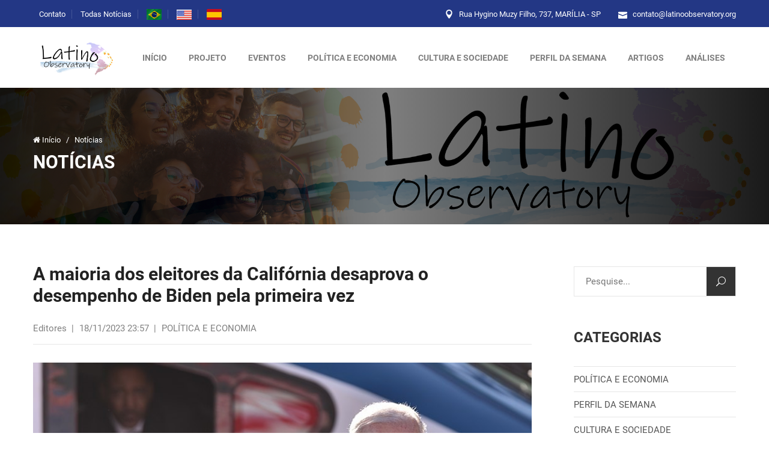

--- FILE ---
content_type: text/html; charset=UTF-8
request_url: https://www.latinoobservatory.org/noticia.php?ID=672&lang=br
body_size: 29808
content:
<!DOCTYPE html>
<html lang="pt-br">
	<head>
		<!-- Google tag (gtag.js) -->
		<script async src="https://www.googletagmanager.com/gtag/js?id=G-HYV2LNGR9H"></script>
		<script>
		  window.dataLayer = window.dataLayer || [];
		  function gtag(){dataLayer.push(arguments);}
		  gtag('js', new Date());

		  gtag('config', 'G-HYV2LNGR9H');
		</script>
				
		<title>Latino Observatory</title>
		<meta charset="UTF-8">
		<meta name="description" content="Projeto de pesquisa vinculado ao Instituto Nacional de Ciência e Tecnologia para Estudos sobre os Estados Unidos (INCT-INEU)">
		<meta name="author" content="Desenvolvido por Alex Abatti">
		<meta name="keywords" content="políticos, econômicos,  culturais da comunidade de origem latino-americana nos Estados Unidos">
		<meta name="viewport" content="width=device-width, initial-scale=1">
		
		<!--===============================================================================================-->
		<link rel="icon" type="image/ico" href="/images/icons/favicon.ico"/>
		<!--===============================================================================================-->
		<link rel="stylesheet" type="text/css" href="/vendor/bootstrap/css/bootstrap.min.css">
		<!--===============================================================================================-->
		<link rel="stylesheet" type="text/css" href="/fonts/font-awesome-4.7.0/css/font-awesome.min.css">
		<!--===============================================================================================-->
		<link rel="stylesheet" type="text/css" href="/fonts/elegant-font/html-css/style.css">
		<!--===============================================================================================-->	
		<link rel="stylesheet" type="text/css" href="/vendor/revolution/css/layers.css">
		<link rel="stylesheet" type="text/css" href="/vendor/revolution/css/navigation.css">
		<link rel="stylesheet" type="text/css" href="/vendor/revolution/css/settings.css">
		<!--===============================================================================================-->
		<link rel="stylesheet" type="text/css" href="/vendor/css-hamburgers/hamburgers.min.css">
		<!--===============================================================================================-->
		<link rel="stylesheet" type="text/css" href="/vendor/slick/slick.css">
		<!--===============================================================================================-->
		<link rel="stylesheet" type="text/css" href="/vendor/animate/animate.css">
		<!--===============================================================================================-->
		<link rel="stylesheet" type="text/css" href="/vendor/lightbox2/css/lightbox.min.css">
		<!--===============================================================================================-->
		<link rel="stylesheet" type="text/css" href="/vendor/animsition/dist/css/animsition.min.css">
		<!--===============================================================================================-->
		<link rel="stylesheet" type="text/css" href="/css/util.css">
		<link rel="stylesheet" type="text/css" href="/css/main.css">
		<link rel="stylesheet" type="text/css" href="/css/color.css">
		<!--===============================================================================================-->
		<!-- Global site tag (gtag.js) - Google Analytics -->
		<script async src="https://www.googletagmanager.com/gtag/js?id=G-HENFEE0NZB"></script>
		<script>
		  window.dataLayer = window.dataLayer || [];
		  function gtag(){dataLayer.push(arguments);}
		  gtag('js', new Date());

		  gtag('config', 'G-HENFEE0NZB');
		</script>
		<style>
			.noticiasPerso {
				height: 300px;
				object-fit: cover;
				width: 100%;
			}
		</style>
	</head>
	<body class="animsition restyle-index">
		
		<header>
			<!-- Header desktop -->
			<div class="container-menu-desktop">
				<div class="top-bar bg-main">
					<div class="container">
						<div class="content-topbar">
							<div class="left-top-bar">
								<a href="/contato">Contato</a>
								<a href="/noticias?lang=br"> Todas Notícias</a>
								<a href="?lang=br&ID=672"><img src="/assets/img/br.png"></a>
								<a href="?lang=en&ID=672"><img src="/assets/img/en.png"></a>
								<a href="?lang=es&ID=672"><img src="/assets/img/es.png"></a>
							</div>
							
							<div class="right-top-bar">
								<span>
									<i class="icon_pin" aria-hidden="true"></i>
									<span>Rua Hygino Muzy Filho, 737, MARÍLIA - SP</span>
								</span>
								
								<span>
									<i class="icon_mail" aria-hidden="true"></i>
									<span>contato@latinoobservatory.org</span>
								</span>
							</div>
						</div>
					</div>
				</div>
				
				<div class="wrap-menu-desktop">
					<div class="limiter-menu-desktop">
						
						<!-- Logo desktop -->		
						<a href="/inicio?lang=br" class="logo">
							<img src="/assets/img/logo_header.png" alt="IMG-LOGO">
						</a>
						
						<!-- Menu desktop -->
						<div class="menu-desktop">
							<ul class="main-menu">
								<li>
									<a href="/inicio?lang=br">Início</a>
								</li>
								
								<li><a href="#">Projeto</a>
									<ul class="sub-menu">
										  <li><a href="/quem-somos?lang=br">Quem Somos</a></li>
										  <li><a href="/equipe?lang=br">Equipe</a></li>
										  <li><a href="/ineu?lang=br">INEU</a></li>
									</ul>
								</li>
								
								<li>
									<a href="/categoria-noticia.php?ID=9&lang=br"> Eventos</a>
								</li>
								
								<li>
									<a href="/categoria-noticia.php?ID=1&lang=br"> POLÍTICA E ECONOMIA</a>
								</li>
								
								<li>
									<a href="/categoria-noticia.php?ID=5&lang=br">CULTURA E SOCIEDADE</a>
								</li>
								
								<li>
									<a href="/categoria-noticia.php?ID=2&lang=br">PERFIL DA SEMANA </a>
								</li>
								
								<li>
									<a href="/categoria-noticia.php?ID=7&lang=br">ARTIGOS </a>
								</li>
								
								<li>
									<a href="/categoria-noticia.php?ID=8&lang=br">ANÁLISES </a>
								</li>
								
								<!--<li class="respon-sub-menu">
									<a href="/contato?lang=br">Contato</a>
								</li>-->
							</ul>
						</div>
					</div>
				</div>	
			</div>
			
			
			<!-- Header Mobile -->
			<div class="wrap-header-mobile">
				<!-- Logo moblie -->		
				<a href="/index.php?lang=br" class="logo-mobile">
					<img src="/assets/img/logo_header.png" alt="IMG-LOGO">
				</a>
				
				
				<!-- Button show menu -->
				<div class="btn-show-menu-mobile hamburger hamburger--squeeze">
					<span class="hamburger-box">
						<span class="hamburger-inner"></span>
					</span>
				</div>
				
			</div>
			
			
			<!-- Menu Mobile -->
			<div class="menu-mobile">
				<ul class="topbar-mobile">
					<li class="bo1-b p-t-8 p-b-8">
						<div class="left-top-bar p-l-7">
							<a href="/contato">Contato</a>
							<a href="/noticias.php?lang=br"> Todas Notícias</a>
							<a href="?lang=br&ID=672"><img src="/assets/img/br.png"></a>
							<a href="?lang=en&ID=672"><img src="/assets/img/en.png"></a>
							<a href="?lang=es&ID=672"><img src="/assets/img/es.png"></a>
						</div>
					</li>
					
					<li class="right-top-bar bo1-b p-t-8 p-b-8">
						<span>
							<i class="icon_phone" aria-hidden="true"></i>
							<span>14 3402-5578</span>
						</span>
					</li>
					
					<li class="right-top-bar bo1-b p-t-8 p-b-8">
						<span>
							<i class="icon_pin" aria-hidden="true"></i>
							<span>Rua Hygino Muzy Filho, 737, MARÍLIA - SP</span>
						</span>
					</li>
					
					<li class="right-top-bar bo1-b p-t-8 p-b-8">
						<span>
							<i class="icon_mail" aria-hidden="true"></i>
							contato@latinoobservatory.org						</span>
					</li>
				</ul>
				
				<ul class="main-menu-m bg-main">
					<li class="bg-main">
						<a href="/index.php?lang=br">Início</a>
					</li>
					
					<li><a href="/quem-somos?lang=br">Quem Somos</a></li>
					 <li><a href="/equipe?lang=br">Equipe</a></li>
					<li><a href="/ineu?lang=br">INEU</a></li>
									
					<li>	
						<a href="/categoria-noticia.php?ID=9?lang=br"> Eventos</a>
					</li>
								
					<li class="bg-main">
						<a href="/categoria-noticia.php?ID=1&lang=br"> POLÍTICA E ECONOMIA</a>
					</li>
					
					<li class="bg-main">
						<a href="/categoria-noticia.php?ID=5&lang=br">CULTURA E SOCIEDADE</a>
					</li>
					
					<li class="bg-main">
						<a href="/categoria-noticia.php?ID=2&lang=br">PERFIL DA SEMANA </a>
					</li>
					
					<li class="bg-main">
						<a href="/categoria-noticia.php?ID=7&lang=br">ARTIGOS </a>
					</li>
								
					<li class="bg-main">
						<a href="/categoria-noticia.php?ID=8&lang=br">ANÁLISES </a>
					</li>
					
				</ul>
			</ul>
		</div>
	</header>	
	<section class="bg-img-1 bg-overlay-3 p-t-93 p-b-95" style="background-image: url('/assets/img/latino.jpg');">
		<div class="container">
			<div class="flex-w flex-sb-m">
				<div class="p-t-10 p-b-10 p-r-30">
					<div class="flex-w p-b-9">
						<span>
							<a href="index.php" class="s-txt19 hov-color-main trans-02">
								<i class="fa fa-home"></i>
								Início							</a>
							<span class="s-txt19 p-l-6 p-r-9">/</span>
						</span>

						<span>
							<span class="s-txt19">
								Notícias							</span>
						</span>
					</div>

					<h2 class="m-txt6 respon1">
						Notícias					</h2>
				</div>
			</div>
		</div>
	</section>

	<!-- Content page -->
	<section class="p-t-65 p-b-45">
		<div class="container">
			<div class="row">
				<div class="col-md-8 col-lg-9 p-b-50">
					<div class="p-r-40 p-r-0-lg">
						<!-- Content Detail -->
						<div class="p-b-48">
							<h3 class="m-txt21 p-b-25">
								A maioria dos eleitores da Califórnia desaprova o desempenho de Biden pela primeira vez							</h3>

							<div class="flex-w flex-m s-txt29 bo2-b p-b-15">
								<span>
									Editores									<span class="m-l-4 m-r-9">|</span>
								</span>  

								<span>
									18/11/2023 23:57									<span class="m-l-4 m-r-9">|</span>
								</span> 

								<span>
									POLÍTICA E ECONOMIA 								</span>  
							</div>

							<div class="wrap-pic-w pos-relative m-t-30 m-b-40">
								<img src="/assets/img/noticias/2023/11/202311182357234392.jpg" alt="IMG" >
								<font size='2'><i>Maryland GovPics</i></font>
							</div>
							
							<p class="s-txt2 p-b-25" align="justify">
								<div align="justify"><p class="MsoNormal" style="text-align:justify;line-height:150%"><span style="font-size:12.0pt;line-height:150%;font-family:&quot;Arial&quot;,sans-serif;
mso-fareast-font-family:Arial">A <a href="https://escholarship.org/uc/item/0w56520d" target="_blank">pesquisa</a></span><span style="font-size:12.0pt;line-height:150%;font-family:&quot;Arial&quot;,sans-serif;
mso-fareast-font-family:Arial">&nbsp;da Universidade da Califórnia, Berkeley,
revela que a maioria dos californianos agora desaprova o desempenho
profissional do presidente Joe Biden. De acordo com os dados, 52% dos
californianos desaprovam seu desempenho, enquanto 44% aprovam. Esse é o primeiro
registro de aprovação negativa de Biden no estado.</span></p><p class="MsoNormal" style="text-align:justify;line-height:150%"><span style="font-family: Arial, sans-serif; font-size: 12pt; letter-spacing: 0px;"><br></span></p><p class="MsoNormal" style="text-align:justify;line-height:150%"><span style="font-family: Arial, sans-serif; font-size: 12pt; letter-spacing: 0px;">A pesquisa destaca quedas significativas na
aprovação entre os eleitores democratas tradicionais, incluindo mulheres,
latinos, asiático-americanos e jovens.</span></p><p class="MsoNormal" style="text-align:justify;line-height:150%"><br></p>

<p class="MsoNormal" style="text-align:justify;line-height:150%"><span style="font-size:12.0pt;line-height:150%;font-family:&quot;Arial&quot;,sans-serif;
mso-fareast-font-family:Arial">Segundo matéria do <a href="https://thehill.com/homenews/administration/4302318-most-voters-in-california-poll-disapprove-of-biden-job-performance-for-first-time/" target="_blank">The Hill</a></span><span style="font-size:12.0pt;line-height:150%;font-family:&quot;Arial&quot;,sans-serif;
mso-fareast-font-family:Arial">, “O declínio no índice de aprovação do cargo
do presidente desde maio inclui declínios significativos entre os blocos
eleitorais democratas tradicionais, disse o diretor de pesquisas de Berkeley,
Mark DiCamillo, em um comunicado”.</span></p><p class="MsoNormal" style="text-align:justify;line-height:150%"><br></p>

<p class="MsoNormal" style="text-align:justify;line-height:150%"><span style="font-size:12.0pt;line-height:150%;font-family:&quot;Arial&quot;,sans-serif;
mso-fareast-font-family:Arial">A maioria dos californianos também desaprova a
abordagem de Biden em relação à inflação, crime, imigração e conflito
Israel-Hamas. Apesar disso, em um confronto direto com o ex-presidente Trump em
2024, Biden ainda lidera na Califórnia, mas sua margem de vitória diminuiu em
comparação com 2020, passando de cerca de 30 pontos para apenas 15 pontos.</span></p><p class="MsoNormal" style="text-align:justify;line-height:150%"><span style="font-family: Arial, sans-serif; font-size: 12pt; letter-spacing: 0px;"><br></span></p><p class="MsoNormal" style="text-align:justify;line-height:150%"><span style="font-family: Arial, sans-serif; font-size: 12pt; letter-spacing: 0px;">Na pesquisa de 2024, Biden lideraria Trump na
Califórnia por 46% a 31%. A pesquisa envolveu mais de 6.000 prováveis eleitores
da Califórnia durante a última semana de outubro, com uma margem de erro
estimada de mais ou menos 2,5 pontos percentuais.</span><br></p> </div>
							</p>

						</div>

					</div>
				</div>

				<div class="col-md-4 col-lg-3 p-b-50">
					<!-- Sidebar -->
					<div class="p-t-5">
					
						<form method="GET" action="/pesquisa.php?lang=$lang" class="search-form">
							<div class="where1-parent w-full">
								<input type="hidden" name="lang" value="br">
								<input class="size20 bo2 s-txt2 p-l-19 p-r-55" type="text" name="txt" placeholder="Pesquise..." required>
								<button class="flex-c-m size21 bg4 where1 fs-16 color-white hov-bg-main trans-03">
									<i class="icon_search"></i>
								</button>
							</div>
						</form>
						
						<!-- Categories -->
						<div class="p-t-54">
							<h4 class="m-txt24 p-b-34">
								Categorias							</h4>

							<ul class="bo2-t">
																<li class="bo2-b p-t-9 p-b-8">
									<a href="/categoria-noticia.php?ID=1&lang=br" class="s-txt2 hov-color-main trans-04">
										POLÍTICA E ECONOMIA 									</a>
								</li>
																<li class="bo2-b p-t-9 p-b-8">
									<a href="/categoria-noticia.php?ID=2&lang=br" class="s-txt2 hov-color-main trans-04">
										PERFIL DA SEMANA 									</a>
								</li>
																<li class="bo2-b p-t-9 p-b-8">
									<a href="/categoria-noticia.php?ID=5&lang=br" class="s-txt2 hov-color-main trans-04">
										CULTURA E SOCIEDADE									</a>
								</li>
																<li class="bo2-b p-t-9 p-b-8">
									<a href="/categoria-noticia.php?ID=7&lang=br" class="s-txt2 hov-color-main trans-04">
										Artigos									</a>
								</li>
																<li class="bo2-b p-t-9 p-b-8">
									<a href="/categoria-noticia.php?ID=8&lang=br" class="s-txt2 hov-color-main trans-04">
										Análises									</a>
								</li>
																<li class="bo2-b p-t-9 p-b-8">
									<a href="/categoria-noticia.php?ID=9&lang=br" class="s-txt2 hov-color-main trans-04">
										Eventos									</a>
								</li>
															</ul>
						</div>

						<!-- Most Popular -->
						<div class="p-t-54">
							<h4 class="m-txt24 p-b-34">
								Últimas notícias							</h4>

							<ul>
																<li class="flex-t p-b-26">
									<a href="/noticia.php?ID=1083" class="dis-block wrap-pic-w w-size11 overlay1 m-r-17">
										<img src="/assets/img/noticias/2026/01/202601171646568803.jpg" alt="IMG">
									</a>

									<div class="w-size12 flex-col">
										<a href="/noticia.php?ID=1083&lang=br" class="s-txt27 hov-color-main trans-03 p-b-13" >
											O MONITORAMENTO MIGRATÓRIO E A REAFIRMAÇÃO DA DOUTRINA MONROE EM 2025										</a>

										<span class="s-txt28">
											17/01/2026 16:46										</span>
									</div>
								</li>
																<li class="flex-t p-b-26">
									<a href="/noticia.php?ID=1082" class="dis-block wrap-pic-w w-size11 overlay1 m-r-17">
										<img src="/assets/img/noticias/2025/12/202512281255357592.jpg" alt="IMG">
									</a>

									<div class="w-size12 flex-col">
										<a href="/noticia.php?ID=1082&lang=br" class="s-txt27 hov-color-main trans-03 p-b-13" >
											DEPORTAÇÃO, OPACIDADE E PODER: O APAGÃO DE DADOS MIGRATÓRIOS SOB A ADMINISTRAÇÃO TRUMP (2025)										</a>

										<span class="s-txt28">
											28/12/2025 12:55										</span>
									</div>
								</li>
																<li class="flex-t p-b-26">
									<a href="/noticia.php?ID=1081" class="dis-block wrap-pic-w w-size11 overlay1 m-r-17">
										<img src="/assets/img/noticias/2025/11/202511171434144639.jpg" alt="IMG">
									</a>

									<div class="w-size12 flex-col">
										<a href="/noticia.php?ID=1081&lang=br" class="s-txt27 hov-color-main trans-03 p-b-13" >
											TROPAS NAS CIDADES SANTUÁRIO: SEGURANÇA, LEGALIDADE E DIREITOS HUMANOS NA ADMINISTRAÇÃO TRUMP (2025)										</a>

										<span class="s-txt28">
											17/11/2025 14:34										</span>
									</div>
								</li>
																<li class="flex-t p-b-26">
									<a href="/noticia.php?ID=1080" class="dis-block wrap-pic-w w-size11 overlay1 m-r-17">
										<img src="/assets/img/noticias/2025/11/202511121252376358.jpg" alt="IMG">
									</a>

									<div class="w-size12 flex-col">
										<a href="/noticia.php?ID=1080&lang=br" class="s-txt27 hov-color-main trans-03 p-b-13" >
											IMIGRAÇÃO, DIREITOS HUMANOS E ESTRATÉGIA POLÍTICA NA ADMINISTRAÇÃO TRUMP: POLÍTICA, PODER E OPINIÃO PÚBLICA										</a>

										<span class="s-txt28">
											12/11/2025 12:52										</span>
									</div>
								</li>
																<li class="flex-t p-b-26">
									<a href="/noticia.php?ID=1079" class="dis-block wrap-pic-w w-size11 overlay1 m-r-17">
										<img src="/assets/img/noticias/2025/06/202506241133304296.jpg" alt="IMG">
									</a>

									<div class="w-size12 flex-col">
										<a href="/noticia.php?ID=1079&lang=br" class="s-txt27 hov-color-main trans-03 p-b-13" >
											A integração das forças armadas na repressão imigratória										</a>

										<span class="s-txt28">
											24/06/2025 11:33										</span>
									</div>
								</li>
																<li class="flex-t p-b-26">
									<a href="/noticia.php?ID=1078" class="dis-block wrap-pic-w w-size11 overlay1 m-r-17">
										<img src="/assets/img/noticias/2025/06/202506241050254958.jpg" alt="IMG">
									</a>

									<div class="w-size12 flex-col">
										<a href="/noticia.php?ID=1078&lang=br" class="s-txt27 hov-color-main trans-03 p-b-13" >
											Deportações expõem contradições no apoio latino a Trump										</a>

										<span class="s-txt28">
											24/06/2025 10:50										</span>
									</div>
								</li>
																<li class="flex-t p-b-26">
									<a href="/noticia.php?ID=1077" class="dis-block wrap-pic-w w-size11 overlay1 m-r-17">
										<img src="/assets/img/noticias/2025/06/202506231727339596.jpg" alt="IMG">
									</a>

									<div class="w-size12 flex-col">
										<a href="/noticia.php?ID=1077&lang=br" class="s-txt27 hov-color-main trans-03 p-b-13" >
											O governo Trump ameaça a tradição humanitária estadunidense										</a>

										<span class="s-txt28">
											23/06/2025 17:27										</span>
									</div>
								</li>
																<li class="flex-t p-b-26">
									<a href="/noticia.php?ID=1076" class="dis-block wrap-pic-w w-size11 overlay1 m-r-17">
										<img src="/assets/img/noticias/2025/06/202506231712037620.jpg" alt="IMG">
									</a>

									<div class="w-size12 flex-col">
										<a href="/noticia.php?ID=1076&lang=br" class="s-txt27 hov-color-main trans-03 p-b-13" >
											Interseccionalidade e exclusão: a experiência de latinos transgêneros nos Estados Unidos										</a>

										<span class="s-txt28">
											23/06/2025 17:12										</span>
									</div>
								</li>
																<li class="flex-t p-b-26">
									<a href="/noticia.php?ID=1075" class="dis-block wrap-pic-w w-size11 overlay1 m-r-17">
										<img src="/assets/img/noticias/2025/06/202506231153529392.jpg" alt="IMG">
									</a>

									<div class="w-size12 flex-col">
										<a href="/noticia.php?ID=1075&lang=br" class="s-txt27 hov-color-main trans-03 p-b-13" >
											O boicote da nova turnê internacional de Bad Bunny em paralelo ao escalonamento de tensões políticas internas nos Estados Unidos										</a>

										<span class="s-txt28">
											23/06/2025 11:53										</span>
									</div>
								</li>
																<li class="flex-t p-b-26">
									<a href="/noticia.php?ID=1074" class="dis-block wrap-pic-w w-size11 overlay1 m-r-17">
										<img src="/assets/img/noticias/2025/05/202505291602254719.jpg" alt="IMG">
									</a>

									<div class="w-size12 flex-col">
										<a href="/noticia.php?ID=1074&lang=br" class="s-txt27 hov-color-main trans-03 p-b-13" >
											Estados Unidos veem polarização regional nas políticas estaduais de imigração em 2025										</a>

										<span class="s-txt28">
											29/05/2025 16:02										</span>
									</div>
								</li>
																<li class="flex-t p-b-26">
									<a href="/noticia.php?ID=1073" class="dis-block wrap-pic-w w-size11 overlay1 m-r-17">
										<img src="/assets/img/noticias/2025/05/202505291548378402.jpg" alt="IMG">
									</a>

									<div class="w-size12 flex-col">
										<a href="/noticia.php?ID=1073&lang=br" class="s-txt27 hov-color-main trans-03 p-b-13" >
											Discrepância entre discurso e realidade marca política migratória de Trump em seus primeiros 100 dias										</a>

										<span class="s-txt28">
											29/05/2025 15:48										</span>
									</div>
								</li>
																<li class="flex-t p-b-26">
									<a href="/noticia.php?ID=1072" class="dis-block wrap-pic-w w-size11 overlay1 m-r-17">
										<img src="/assets/img/noticias/2025/05/202505261006216076.jpg" alt="IMG">
									</a>

									<div class="w-size12 flex-col">
										<a href="/noticia.php?ID=1072&lang=br" class="s-txt27 hov-color-main trans-03 p-b-13" >
											A revogação da cidadania por nascimento nos EUA e seus efeitos colaterais										</a>

										<span class="s-txt28">
											26/05/2025 10:06										</span>
									</div>
								</li>
																
							</ul>
						</div>

					</div>
				</div>
			</div>
		</div>
	</section>

	<div class="bg-main p-t-10 p-b-10">
    <style>
        .btn-buscar-top {
            width: 20px!important;
            height: 22px;
            background: url(http://www.devmedia.com.br/imagens/2013/buscar_grey.png) no-repeat;
            cursor: pointer!important;
            border: none;
            transform: translateY(-50%);
            padding: 0;
            position: relative;
            top: -25px;
            left: auto;
			margin-right: 5px;
        }

        .search-form {
            display: flex;
            align-items: center;
            justify-content: flex-start;
        }

        .search-input {
            margin-right: 10px;
        }
    </style>
    <form method="GET" action="/pesquisa.php?lang=$lang" class="search-form">
        <div class="container">
            <div class="content-cta-1 flex-sb-m flex-w">
                <span class="m-txt17 p-t-15 p-b-15">
                    Pesquise uma notícia:                </span>
                <div class="col-md-12 col-lg-6 p-t-25 validate-input" data-validate="Este campo é obrigatório!">
                    <input class="size6 s-txt6 p-l-20 search-input" type="search" name="txt" placeholder="   Digite palavras chaves*" required>
                    <input type="hidden" name="lang" value="br">
                    <button class="btn-buscar-top"></button>
                </div>
                <div class="wrap-btn-cta">
                    <button class="btn-drive rs1-btn size5 m-txt2 bgwhite bo-rad-4 trans-03">
                        Pesquisar
                    </button>
                </div>
            </div>
        </div>
    </form>
</div>	<footer class="bg4 p-t-25">
		<div class="container p-b-60">
			<div class="row">
				<div class="col-sm-12 col-lg-4 p-t-30">
					<div class="w-full wrap-pic-max-w">
						<a href="index.php?lang=br"><img src="/assets/img/logo_rodape.png" alt="LOGO"></a>
					</div>

					<p class="s-txt9 p-t-30">
						Projeto de pesquisa vinculado ao Departamento de Ciências Políticas e Econômicas da Universidade Estadual Paulista – Unesp					</p>
				</div>
				
				<div class="col-sm-12 col-lg-3 p-t-30">
					<h4 class="m-txt12 ">
						Páginas					</h4>
					<div class="wrap-link-footer p-t-10">
						<ul >
							<li><a href="/inicio">INÍCIO</a></li>
							<li><a href="/quem-somos">QUEM SOMOS</a></li>
							<li><a href="/categoria-noticia.php?ID=9?lang=br"> EVENTOS</a></li>
							<li><a href="/categoria-noticia.php?ID=1&lang=br">POLÍTICA E ECONOMIA</a></li>
							<li><a href="/categoria-noticia.php?ID=5&lang=br">CULTURA E SOCIEDADE</a></li>
							<li><a href="/categoria-noticia.php?ID=2&lang=br">PERFIL DA SEMANA</a></li>
							<li><a href="/categoria-noticia.php?ID=7&lang=br">ARTIGOS </a></li>
							<li><a href="/categoria-noticia.php?ID=8&lang=br">ANÁLISES </a> </li>
							<li><a href="/contato">CONTATO</a></li>
							<li><a href="/equipe?lang=br">EQUIPE</a></li>
							<li><a href="/ineu?lang=br">INEU</a></li>
						</ul>
					</div>
				</div>
				
				<div class="col-sm-12 col-lg-3 p-t-30">
					<h4 class="m-txt12 ">
						Contato					</h4>

					<p class="s-txt9 p-t-30">
							Rua Hygino Muzy Filho, 737<Br> MARÍLIA - SP							<br><!--
								<i class="fa fa-phone" aria-hidden="true"></i>
								14 3402-5578							
							<br>
								<i class="fa fa-fax" aria-hidden="true"></i>
								14 3402-5578							<br>-->
								contato@latinoobservatory.org					</p>
					<div class="left-top-bar">
						<p class="s-txt9 p-t-30">Idioma:						<a href="?lang=br&ID=672"><img src="/assets/img/br.png"></a>
						<a href="?lang=en&ID=672"><img src="/assets/img/en.png"></a>
						<a href="?lang=es&ID=672"><img src="/assets/img/es.png"></a>
						</p>
					</div>
					
				</div>
				
				<div class="col-sm-12 col-lg-2 p-t-30">
					<h4 class="m-txt12 ">
						Redes Sociais:					</h4>

					<p class="s-txt9 p-t-30">
						<div class="social">
							<a href=""><i class="fa fa-facebook m-l-13" aria-hidden="true"></i></a>
							<a href=""><i class="fa fa-twitter m-l-18" aria-hidden="true"></i></a>
							<a href="https://www.instagram.com/latinoobservatory/"><i class="fa fa-instagram m-l-18" aria-hidden="true"></i></a>
						</div>
					</p>
				</div>
			</div>
		</div>

		<div class="bg3 txt-center p-t-19 p-b-16">
			<span class="s-txt10">@ 2021 Desenvolvido por</span>
			Site desenvolvido por <a href="https://wa.me/5514998120767?text=Olá, gostaria de mais informações sobre desenvolvimento de sites." target="_blank">Alex Abatti</a> | <a href="https://www.instagram.com/nxwebagencia/">@nxwebagencia</a> | Designer Gráfico: Gabriel Reis | Freepik
		</div>
	</footer>

	<div class="btn-back-to-top hov-bg-main" id="myBtn">
		<span class="symbol-btn-back-to-top">
			<i class="fa fa-angle-double-up" aria-hidden="true"></i>
		</span>
	</div>

	<!--<script data-cfasync="false" src="../../cdn-cgi/scripts/5c5dd728/cloudflare-static/email-decode.min.js"></script>-->
	<script src="/vendor/jquery/jquery-3.2.1.min.js"></script>
	<script src="/vendor/wow/wow.min.js"></script>
	<script src="/vendor/animsition/dist/js/animsition.min.js"></script>
	<script src="/vendor/slick/slick.min.js"></script>
	<script src="/js/slick-custom.js"></script>
	<script src="/vendor/bootstrap/js/popper.min.js"></script>
	<script src="/vendor/bootstrap/js/bootstrap.min.js"></script>
	<script src="/vendor/revolution/js/jquery.themepunch.tools.min.js"></script>
	<script src="/vendor/revolution/js/jquery.themepunch.revolution.min.js"></script>
	<script src="/vendor/revolution/js/extensions/revolution.extension.video.min.js"></script>
	<script src="/vendor/revolution/js/extensions/revolution.extension.carousel.min.js"></script>
	<script src="/vendor/revolution/js/extensions/revolution.extension.slideanims.min.js"></script>
	<script src="/vendor/revolution/js/extensions/revolution.extension.actions.min.js"></script>
	<script src="/vendor/revolution/js/extensions/revolution.extension.layeranimation.min.js"></script>
	<script src="/vendor/revolution/js/extensions/revolution.extension.kenburn.min.js"></script>
	<script src="/vendor/revolution/js/extensions/revolution.extension.navigation.min.js"></script>
	<script src="/vendor/revolution/js/extensions/revolution.extension.migration.min.js"></script>
	<script src="/vendor/revolution/js/extensions/revolution.extension.parallax.min.js"></script>
	<script src="/js/slide-custom.js"></script>
	<script src="/vendor/lightbox2/js/lightbox.min.js"></script>
	<script src="/vendor/parallax100/parallax100.js"></script>
	<script>
        $('.parallax100').parallax100();
	</script>
	<script src="/js/main.js"></script>

</body>

</html>

--- FILE ---
content_type: text/css
request_url: https://www.latinoobservatory.org/css/main.css
body_size: 57454
content:
/*------------------------------------------------------------------
Project:  Drive
Version:  1.0
Last change:  
Assigned to:  Le Xuan Bach
Primary use:  Company
-------------------------------------------------------------------*/
/*------------------------------------------------------------------
[LAYOUT]

* body
  + Header / header
  + Page Content / .page-content .name-page
        + Section Layouts / section .name-section
        ...
  + Footer / footer

-------------------------------------------------------------------*/
/*------------------------------------------------------------------
[COLOR CODES]

# Text Color      :  #555555
# Primary Color   :  #233785; 

------------------------------------------------------------------*/
/*------------------------------------------------------------------
[TYPOGRAPHY]

Body            : 15px/1.7 'Roboto-Regular', Arial, sans-serif;
Title           : 30px/1.6 'Roboto-Bold', Arial, sans-serif;
Paragrap        : 15px/1.7 'Roboto-Regular', Arial, sans-serif;
Input, textarea : 15px/1.7 'Roboto-Regular', Arial, sans-serif;
-------------------------------------------------------------------*/



/*//////////////////////////////////////////////////////////////////
[ FONT ]*/
@font-face {
  font-family: Roboto-Regular;
    src: url('../fonts/roboto/Roboto-Regular.ttf'); 
}

@font-face {
  font-family: Roboto-Bold;
    src: url('../fonts/roboto/Roboto-Bold.ttf'); 
}

@font-face {
  font-family: Roboto-Black;
    src: url('../fonts/roboto/Roboto-Black.ttf'); 
}

@font-face {
  font-family: SourceSansPro-Regular;
    src: url('../fonts/source-sans-pro/SourceSansPro-Regular.ttf'); 
}

@font-face {
  font-family: OpenSans-Regular;
    src: url('../fonts/OpenSans/OpenSans-Regular.ttf'); 
}

@font-face {
  font-family: OpenSans-Bold;
    src: url('../fonts/OpenSans/OpenSans-Bold.ttf'); 
}

@font-face {
  font-family: DroidSerif-Bold;
    src: url('../fonts/droid-serif/DroidSerif-Bold.ttf'); 
}




/*//////////////////////////////////////////////////////////////////
[ RS PLUGIN ]*/

/*------------------------------------------------------------------
[ Bootstrap ]*/
.container {
	max-width: 1200px;
}

/*------------------------------------------------------------------
[ Slick2 ]*/
.slick-slide {
  outline: none;
}



/*//////////////////////////////////////////////////////////////////
[ LOADDING ]*/
.animsition-loading-1 {
  position: absolute;
  top: 50%;
  left: 50%;
  -webkit-transform: translate(-50%, -50%);
  -moz-transform: translate(-50%, -50%);
  -ms-transform: translate(-50%, -50%);
  -o-transform: translate(-50%, -50%);
  transform: translate(-50%, -50%);
}

.cp-spinner {
  width: 40px;
  height: 40px;
  display: inline-block;
  box-sizing: border-box;
  position: relative
}

.cp-skeleton {
  border-radius: 50%;
  border-top: solid 5px #233785;
  border-right: solid 5px transparent;
  border-bottom: solid 5px transparent;
  border-left: solid 5px transparent;
  animation: cp-skeleton-animate 1s linear infinite
}

.cp-skeleton:before {
  border-radius: 50%;
  content: " ";
  width: 40px;
  height: 40px;
  display: inline-block;
  box-sizing: border-box;
  border-top: solid 5px transparent;
  border-right: solid 5px transparent;
  border-bottom: solid 5px transparent;
  border-left: solid 5px #233785;
  position: absolute;
  top: -5px;
  left: -5px;
  transform: rotateZ(-30deg)
}

.cp-skeleton:after {
  border-radius: 50%;
  content: " ";
  width: 40px;
  height: 40px;
  display: inline-block;
  box-sizing: border-box;
  border-top: solid 5px transparent;
  border-right: solid 5px #233785;
  border-bottom: solid 5px transparent;
  border-left: solid 5px transparent;
  position: absolute;
  top: -5px;
  right: -5px;
  transform: rotateZ(30deg)
}

@keyframes cp-skeleton-animate {
  0% {
    transform: rotate(0);
    opacity: 1
  }

  50% {
    opacity: .7
  }

  100% {
    transform: rotate(360deg);
    opacity: 1
  }
}



/*//////////////////////////////////////////////////////////////////
[ BACK TO TOP ]*/
.btn-back-to-top {
  display: none;
  position: fixed;
  width: 40px;
  height: 40px;
  bottom: 40px;
  right: 40px;
  background-color: black;
  opacity: 0.5;
  justify-content: center;
  align-items: center;
  z-index: 1150;
  border-radius: 4px;
  transition: all 0.4s;
  -webkit-transition: all 0.4s;
  -o-transition: all 0.4s;
  -moz-transition: all 0.4s;
}

.symbol-btn-back-to-top {
  font-size: 22px;
  color: white;
  line-height: 1em;
}

.btn-back-to-top:hover {
  opacity: 1;
  cursor: pointer;
}

@media (max-width: 576px) {
  .btn-back-to-top {
    bottom: 15px;
    right: 15px;
  }
}

/*//////////////////////////////////////////////////////////////////
[ Alert validate ]*/

.validate-input {
  position: relative;
}

.alert-validate::before {
  content: attr(data-validate);
  position: absolute;
  max-width: 70%;
  background-color: #fff;
  border: 1px solid #c80000;
  border-radius: 2px;
  padding: 4px 25px 4px 10px;
  top: 50%;
  -webkit-transform: translateY(-50%);
  -moz-transform: translateY(-50%);
  -ms-transform: translateY(-50%);
  -o-transform: translateY(-50%);
  transform: translateY(-50%);
  right: 12px;
  pointer-events: none;

  font-family: Roboto-Regular;
  color: #c80000;
  font-size: 13px;
  line-height: 1.4;
  text-align: left;

  visibility: hidden;
  opacity: 0;

  -webkit-transition: opacity 0.4s;
  -o-transition: opacity 0.4s;
  -moz-transition: opacity 0.4s;
  transition: opacity 0.4s;
}

.alert-validate::after {
  content: "\f071";
  font-family: FontAwesome;
  display: block;
  position: absolute;
  color: #c80000;
  font-size: 14px;
  top: 50%;
  -webkit-transform: translateY(-50%);
  -moz-transform: translateY(-50%);
  -ms-transform: translateY(-50%);
  -o-transform: translateY(-50%);
  transform: translateY(-50%);
  right: 18px;
}

.alert-validate:hover:before {
  visibility: visible;
  opacity: 1;
}

@media (max-width: 992px) {
  .alert-validate::before {
    visibility: visible;
    opacity: 1;
  }
}

/*------------------------------------------------------------------
[ rs alert validate ]*/
.rs1-alert-validate .alert-validate::before {
  right: 22px;
}

.rs1-alert-validate .alert-validate::after {
  right: 28px;
}


/*//////////////////////////////////////////////////////////////////
[ Header ]*/

/*>>>>>>>>>>>>>>>>>>>>>>>>>>>>>>>>>>>>>>>>>>>>>>>>>>>>>>>>>>>>>>>>>>
[ Header Desktop ]*/

.container-menu-desktop {
  height: 146px;

  -webkit-transition: all 0.3s;
  -o-transition: all 0.3s;
  -moz-transition: all 0.3s;
  transition: all 0.3s;
}


/*==================================================================
[ Top bar ]*/
.top-bar {
  height: 45px;
}

.content-topbar {
  display: -webkit-box;
  display: -webkit-flex;
  display: -moz-box;
  display: -ms-flexbox;
  display: flex;
  height: 45px;
  justify-content: space-between;
  align-items: center;
}

.left-top-bar a {
  font-family: Roboto-Regular;
  font-size: 13px;
  color: white;
  vertical-align: middle;
  padding-left: 10px;
  padding-right: 10px;
  border-right: 1px solid rgba(255,255,255,0.15);
}

.left-top-bar a:hover {
  color: white;
  text-decoration: underline;
}

.left-top-bar a:last-child {
  border: none;
}

.right-top-bar > span > i {
  font-size: 15px;
  color: white;
  vertical-align: middle;
  margin-left: 25px;
}

.right-top-bar > span > span {
  font-family: Roboto-Regular;
  font-size: 13px;
  line-height: 15px;
  color: white;
  vertical-align: middle;
  margin-left: 5px;
}

.topbar-mobile .left-top-bar a {
  font-family: Roboto-Regular;
  font-size: 13px;
  color: #555555;
  vertical-align: middle;
  padding-left: 10px;
  padding-right: 10px;
  border-right: 1px solid #ececec;
}

.topbar-mobile .right-top-bar > span > i {
  font-size: 15px;
  color: #555555;
  vertical-align: middle;
  margin-left: 20px;
}

.topbar-mobile .right-top-bar > span > span {
  font-family: Roboto-Regular;
  font-size: 13px;
  line-height: 15px;
  color: #555555;
  vertical-align: middle;
  margin-left: 5px;
}


/*==================================================================
[ Menu ]*/
.wrap-menu-desktop {
  position: absolute;
  z-index: 1100;
  background-color: white;
  width: 100%;
  height: 101px;
  top: 45px;
  left: 0; 

  -webkit-transition: height 0.3s;
  -o-transition: height 0.3s;
  -moz-transition: height 0.3s;
  transition: height 0.3s;
}

.limiter-menu-desktop {
  max-width: 1200px;
  padding: 0 15px;
  height: 100%;
  margin: 0 auto;
  display: -webkit-box;
  display: -webkit-flex;
  display: -moz-box;
  display: -ms-flexbox;
  display: flex;
  background-color: transparent;
  align-items: center;
}


/*------------------------------------------------------------------
[ Logo ]*/
.logo {
  display: block;
  position: relative;
  height: 69%;
  flex-grow: 1;
}

.logo img {
  max-width: calc(100% - 20px);
  max-height: 100%;
  position:absolute;
  top: 0; 
  left: 0; 
  bottom: 0;
  margin: auto;
}


/*------------------------------------------------------------------
[ Menu ]*/

.menu-desktop {
  display: -webkit-box;
  display: -webkit-flex;
  display: -moz-box;
  display: -ms-flexbox;
  display: flex;
  align-items: center;
  height: 100%;
}

.main-menu {
  list-style-type: none;
  margin: 0;

  display: -webkit-box;
  display: -webkit-flex;
  display: -moz-box;
  display: -ms-flexbox;
  display: flex;
  align-items: center;
}

.main-menu > li {
  display: block;
  position: relative;
  padding-top: 20px;  
  padding-bottom: 20px; 
  padding-left: 13px;
  padding-right: 13px;
}

.main-menu > li > a {
  font-family: Roboto-Bold;
  font-size: 14px;
  text-transform: uppercase;
  color: #808080;
  padding: 5px;
}

/*---------------------------------------------*/
.sub-menu {
  list-style-type: none;
  position: absolute;
  top:0;
  left:100%;
  width: 225px;
  background-color: white;
  transition: all 0.4s;
  -webkit-transition: all 0.4s;
  -o-transition: all 0.4s;
  -moz-transition: all 0.4s;

  box-shadow: 0 1px 5px 0px rgba(0,0,0,0.2);
  -moz-box-shadow: 0 1px 5px 0px rgba(0,0,0,0.2);
  -webkit-box-shadow: 0 1px 5px 0px rgba(0,0,0,0.2);
  -o-box-shadow: 0 1px 5px 0px rgba(0,0,0,0.2);
  -ms-box-shadow: 0 1px 5px 0px rgba(0,0,0,0.2);

  visibility: hidden;
  opacity: 0; 
}

.sub-menu li {
  position: relative;
  background-color: #f2f2f2;
  border-top: 1px solid #e0e0e0;

  transition: all 0.3s;
  -webkit-transition: all 0.3s;
  -o-transition: all 0.3s;
  -moz-transition: all 0.3s;
}

.main-menu > li > .sub-menu {
  top:100%;
  left: 0;
}

.sub-menu a {
  font-family: Roboto-Regular;
  font-size: 14px;
  line-height: 1.5;
  color: #808080;

  display: block;
  padding: 10px;
  width: 100%;
}

/*---------------------------------------------*/
.main-menu > li:hover > a {
  color: #555555;
  text-decoration: none;
}

.main-menu > li:hover > .sub-menu {
  visibility: visible;
  opacity: 1;
}

.sub-menu li:hover > .sub-menu {
  visibility: visible;
  opacity: 1;
} 

.sub-menu li:hover {
  background-color: white;
}

.sub-menu > li:hover > a {
  color: #555555;
  text-decoration: none;
}

@media (max-width: 1300px) {
  .main-menu > .respon-sub-menu .sub-menu {
    right: 100%;
    left: auto;
  }

  .main-menu > .respon-sub-menu > .sub-menu {
    right: 0px;
    left: auto;
  }
}

/*---------------------------------------------*/
.main-menu > li::before {
  content: "";
  display: block;
  position: absolute;
  height: 3px;
  border-radius: 1px;
  left: 50%;
  transform: translateX(-50%);
  bottom: 16px;
  width: 0;
  background-color: #233785;

  -webkit-transition: all 0.3s;
  -o-transition: all 0.3s;
  -moz-transition: all 0.3s;
  transition: all 0.3s;
}

.main-menu > li:hover:before {
  width: calc(100% - 36px);
}


/*------------------------------------------------------------------
[ Social ]*/
.social {
  display: -webkit-box;
  display: -webkit-flex;
  display: -moz-box;
  display: -ms-flexbox;
  display: flex;
  padding-bottom: 4px;
}

.social a {
  font-size: 24px;
  color: #808080;
  -webkit-transition: all 0.3s;
  -o-transition: all 0.3s;
  -moz-transition: all 0.3s;
  transition: all 0.3s;
}

.social a:hover {
  color: #233785;
}


/*==================================================================
[ Fixed menu desktop ]*/

.fix-menu-desktop {
  height: 110px;
}

.fix-menu-desktop .wrap-menu-desktop {
  top: 0;
  height: 65px;
  position: fixed;
  box-shadow: 0 1px 5px 0px rgba(0,0,0,0.2);
  -moz-box-shadow: 0 1px 5px 0px rgba(0,0,0,0.2);
  -webkit-box-shadow: 0 1px 5px 0px rgba(0,0,0,0.2);
  -o-box-shadow: 0 1px 5px 0px rgba(0,0,0,0.2);
  -ms-box-shadow: 0 1px 5px 0px rgba(0,0,0,0.2);
}



/*>>>>>>>>>>>>>>>>>>>>>>>>>>>>>>>>>>>>>>>>>>>>>>>>>>>>>>>>>>>>>>>>>>
[ Header Mobile ]*/
.wrap-header-mobile {
  display: -webkit-box;
  display: -webkit-flex;
  display: -moz-box;
  display: -ms-flexbox;
  display: flex;
  align-items: center;
  justify-content: space-between;
  min-height: 90px;
  background-color: white;
  padding: 15px;
  display: none;

  box-shadow: 0 0px 4px 0px rgba(153,153,153,0.3);
  -moz-box-shadow: 0 0px 4px 0px rgba(153,153,153,0.3);
  -webkit-box-shadow: 0 0px 4px 0px rgba(153,153,153,0.3);
  -o-box-shadow: 0 0px 4px 0px rgba(153,153,153,0.3);
  -ms-box-shadow: 0 0px 4px 0px rgba(153,153,153,0.3); 
}

/*------------------------------------------------------------------
[ Logo mobile ]*/
.logo-mobile {
  display: block;
  padding-right: 25px;
}

.logo-mobile img {
  max-width: 100%;
  max-height: 60px;
}


/*------------------------------------------------------------------
[ btn show menu ]*/
.hamburger {
  display: -webkit-box;
  display: -webkit-flex;
  display: -moz-box;
  display: -ms-flexbox;
  display: flex;
  align-items: center;
  padding: 0;
  -webkit-transform: scale(0.7);
  -moz-transform: scale(0.7);
  -ms-transform: scale(0.7);
  -o-transform: scale(0.7);
  transform: scale(0.7);
}

.hamburger:hover {
  opacity: 1;
}

/*---------------------------------------------*/
@media (max-width: 992px){
  .wrap-header-mobile {
    display: -webkit-box;
    display: -webkit-flex;
    display: -moz-box;
    display: -ms-flexbox;
    display: flex;
  }
  .container-menu-desktop {display: none;}
}

/*==================================================================
[ Menu mobile ]*/
.menu-mobile {
  width: 100%;
  background-color: white;
  display: none;
  border-top: 1px solid #ececec;
}

.main-menu-m {
  padding-top: 10px;
  padding-bottom: 10px;
}

.main-menu-m > li > a {
  font-family: Roboto-Regular;
  font-size: 14px;
  color: white;
  line-height: 2.86;
  text-transform: uppercase;
  padding-left: 20px;
}

.main-menu-m > li {
  color: white;
  position: relative;
}

.arrow-main-menu-m {
  font-size: 14px;
  color: #fff;

  display: -webkit-box;
  display: -webkit-flex;
  display: -moz-box;
  display: -ms-flexbox;
  display: flex;
  justify-content: center;
  align-items: center;
  position: absolute;
  right: 10px;
  top: 2px;
  padding: 10px;
  cursor: pointer;
}

.arrow-main-menu-m i {
  transform-origin: center;
  -webkit-transition: all 0.3s;
  -o-transition: all 0.3s;
  -moz-transition: all 0.3s;
  transition: all 0.3s;
}

.turn-arrow-main-menu-m i {
  -webkit-transform: rotate(90deg);
  -moz-transform: rotate(90deg);
  -ms-transform: rotate(90deg);
  -o-transform: rotate(90deg);
  transform: rotate(90deg);
}

/*---------------------------------------------*/
.sub-menu-m {
  background-color: #fff;
  padding: 10px 15px 10px 32px;
  display: none;
}

.sub-menu-m a {
  font-family: Roboto-Regular;
  font-size: 14px;
  color: #808080;
  line-height: 2.5;
}

.sub-menu-m a:hover {
  text-decoration: none;
  color: #555555;
}

@media (min-width: 992px){
  .menu-mobile {
    display: none;
  }
}



/*//////////////////////////////////////////////////////////////////
[ Footer ]*/

/*------------------------------------------------------------------
[ Link ]*/
.wrap-link-footer {
  display: -webkit-box;
  display: -webkit-flex;
  display: -moz-box;
  display: -ms-flexbox;
  display: flex;
}

.wrap-link-footer .col-left {
  width: 45%;
}

.wrap-link-footer li {
  margin-bottom: 6px;
}

.wrap-link-footer li a {
  font-family: Roboto-Regular;
  font-size: 15px;
  line-height: 1.8;
  color: #e5e5e5;
}

.wrap-link-footer li a:hover {
  color: white;
}

.wrap-link-footer li::before {
  content: "";
  display: inline-block;
  width: 5px;
  height: 5px;
  background-color: #5c5c5c;
  margin-right: 8px;
  margin-bottom: 2px;
  -webkit-transition: all 0.4s;
  -o-transition: all 0.4s;
  -moz-transition: all 0.4s;
  transition: all 0.4s;
}

.wrap-link-footer li:hover:before {
  background-color: white;
}


/*------------------------------------------------------------------
[ Contact ]*/
.contact-footer li {
  font-family: Roboto-Regular;
  font-size: 15px;
  line-height: 1.8;
  color: #aaaaaa;
  margin-bottom: 6px;
}

.contact-footer li i {
  margin-right: 10px;
}


/*------------------------------------------------------------------
[ Gallery ]*/
.wrap-gallery-footer {
  display: -webkit-box;
  display: -webkit-flex;
  display: -moz-box;
  display: -ms-flexbox;
  display: flex;
  flex-wrap: wrap;
}

.item-gallery-footer {
  display: block;
  width: calc((100% - 30px) / 3);
  margin-right: 10px;
  margin-bottom: 10px;
  position: relative;
}

.item-gallery-footer::after {
  content: "";
  display: block;
  position: absolute;
  width: 100%;
  height: 0%;
  bottom: 0;
  left: 0;
  opacity: 0.7;
  background-color: #233785;

  -webkit-transition: all 0.4s;
  -o-transition: all 0.4s;
  -moz-transition: all 0.4s;
  transition: all 0.4s;
}

.item-gallery-footer:hover:after {
  cursor: pointer;
  height: 100%;
}



/*//////////////////////////////////////////////////////////////////
[ RS Revo Slide ]*/

/*------------------------------------------------------------------
[ arrow ]*/
.persephone.tparrows {
    cursor: pointer;
    background: #aaa;
    background: rgba(200,200,200,0.1);
    width: 35px;
    height: 35px;
    position: absolute;
    display: block;
    z-index: 100;
    border: 3px solid #8d8c8b;
}

.persephone.tparrows:before {
    font-family: "revicons";
    font-size: 15px;
    color: #cccccc;
    display: block;
    line-height: 29px;
    text-align: center;
}
.persephone.tparrows:hover {
    cursor: pointer;
    background: #233785;
    border: 3px solid #233785;
}

/*------------------------------------------------------------------
[ Slider ]*/
.rs1-revo .tp-caption {
  white-space: normal !important;
}

.rs1-revo .txt-center {
  text-align: center !important;
} 

.rs1-revo .m-txt1,
.rs1-revo .m-txt2 {
  font-size: 16px !important;
}

.rs1-revo .trans-03 {
  -webkit-transition: all 0.3s !important;
  -o-transition: all 0.3s !important;
  -moz-transition: all 0.3s !important;
  transition: all 0.3s !important;
}

.rs1-revo .wrap-btn-slide {
  display: -webkit-box;
  display: -webkit-flex;
  display: -moz-box;
  display: -ms-flexbox;
  display: flex;
  justify-content: space-between;
}

@media (max-width: 480px) {
  .rs1-revo .wrap-btn-slide {
    flex-direction: column;
    align-items: center;
  }
}

/*//////////////////////////////////////////////////////////////////
[ RS sweet alert ]*/
.swal-overlay {overflow-y: auto;}

.swal-button:focus {
    outline: none;
    box-shadow: none;
}

.swal-button {
  background-color: #233785;
  font-family: Roboto-Regular;
  font-size: 16px;
  color: white;
  text-transform: uppercase;
  font-weight: unset;
  border-radius: 4px;
  -webkit-transition: all 0.3s;
  -o-transition: all 0.3s;
  -moz-transition: all 0.3s;
  transition: all 0.3s;
}

.swal-button:hover {
  background-color: #07185a;
}

.swal-button:active {
  background-color: #07185a;
}

.swal-title {
  font-family: Roboto-Bold;
  color: #333333;
  font-size: 18px;
  line-height: 1.5;
  padding: 0 15px;
  text-transform: uppercase;
}

.swal-text {
  font-family: Roboto-Regular;
  color: #555555;
  font-size: 16px;
  line-height: 1.666667;
  text-align: center;
}

.swal-footer {
    margin-top: 0;
}


/*//////////////////////////////////////////////////////////////////
[ Slick 1 ]*/

.wrap-slide-slick-6,
.wrap-slide-slick-1 {
  position: relative;
  max-width: 1333px;
  margin: 0 auto;
}

.para-slide-slick-1 {
  visibility: hidden;
}

.wrap-person {
  max-width: 340px;
  visibility: hidden;
}

.wrap-pic-person {
  width: 80px;
  height: 80px;
  border: 3px solid white;
  border-radius: 50%;
  overflow: hidden;
}

.wrap-pic-person img {
  width: 100%;
}

.arrow-slide-slick-6,
.arrow-slide-slick-1 {
  display: -webkit-box;
  display: -webkit-flex;
  display: -moz-box;
  display: -ms-flexbox;
  display: flex;
  justify-content: center;
  align-items: center;
  width: 35px;
  height: 35px;
  border: 3px solid #818385;
  color: #cccccc;
  font-size: 30px;
  padding-bottom: 3px;
  -webkit-transition: all 0.4s;
  -o-transition: all 0.4s;
  -moz-transition: all 0.4s;
  transition: all 0.4s;

  position: absolute;
  top: 50%;
  -webkit-transform: translateY(-50%);
  -moz-transform: translateY(-50%);
  -ms-transform: translateY(-50%);
  -o-transform: translateY(-50%);
  transform: translateY(-50%);
}

.arrow-slide-slick-6:hover,
.arrow-slide-slick-1:hover {
  cursor: pointer;
  background-color: #233785;
  border: 3px solid #233785;
}

.next-slide-6,
.next-slide-1 {
  right: 0;
  z-index: 1000;
}

.prev-slide-6,
.prev-slide-1 {
  left: 0;
  z-index: 1000;
}



/*//////////////////////////////////////////////////////////////////
[ Slick 2 ]*/
.container-slick-5,
.container-slick-4,
.container-slick-2 {
  position: relative;
  max-width: 1200px;
  margin: 0 auto;
}


.arrow-slick-5,
.arrow-slick-4,
.arrow-slick-2 {
  position: absolute;
  display: -webkit-box;
  display: -webkit-flex;
  display: -moz-box;
  display: -ms-flexbox;
  display: flex;
  justify-content: center;
  align-items: center;
  width: 35px;
  height: 35px;
  border: 3px solid #e5e5e5;
  color: #999999;
  font-size: 30px;
  padding-bottom: 3px;
  -webkit-transition: all 0.4s;
  -o-transition: all 0.4s;
  -moz-transition: all 0.4s;
  transition: all 0.4s;
  top: 23%;
}

.arrow-slick-5:hover,
.arrow-slick-4:hover,
.arrow-slick-2:hover {
  cursor: pointer;
  background-color: #233785;
  color: white;
}

.next-slide-2 {
  right: -65px;
  z-index: 1000;
}

.prev-slide-2 {
  left: -65px;
  z-index: 1000;
}

@media (max-width: 1330px) {
  .next-slide-2 {
    right: -20px;
  }

  .prev-slide-2 {
    left: -20px;
  }
}

@media (max-width: 1240px) {
  .arrow-slick-2 {
    width: 15px;
    height: 35px;
    border: none;
    color: #999999;
    font-size: 30px;
    padding-bottom: 3px;
    -webkit-transition: all 0.4s;
    -o-transition: all 0.4s;
    -moz-transition: all 0.4s;
    transition: all 0.4s;
    top: 25%;
  }
  .next-slide-2 {
    right: 0px;
  }

  .prev-slide-2 {
    left: 0px;
  }
}

/*//////////////////////////////////////////////////////////////////
[ Slick 3 ]*/

.wrap-slide-slick-3 {
  position: relative;
  max-width: 1333px;
  margin: 0 auto;
}

.para-slide-slick-3 {
  visibility: hidden;
}

.wrap-person-slick-3 {
  visibility: hidden;
}

.arrow-slide-slick-3:hover {
  cursor: pointer;
  background-color: #233785;
}

.arrow-slide-slick-3 {
  position: absolute;
  display: -webkit-box;
  display: -webkit-flex;
  display: -moz-box;
  display: -ms-flexbox;
  display: flex;
  justify-content: center;
  align-items: center;
  width: 35px;
  height: 35px;
  border: 3px solid #e6e6e6;
  color: #cccccc;
  font-size: 30px;
  padding-bottom: 3px;
  -webkit-transition: all 0.4s;
  -o-transition: all 0.4s;
  -moz-transition: all 0.4s;
  transition: all 0.4s;
}

.next-slide-3 {
  top: 0px;
  right: 0px;
  left: auto;
  z-index: 1000;
}

.prev-slide-3 {
  top: 0px;
  right: 40px;
  left: auto;
  z-index: 1000;
}

.item-slick-3 {
  position: relative;
}

.slick3-dots {
  display: -webkit-box;
  display: -webkit-flex;
  display: -moz-box;
  display: -ms-flexbox;
  display: flex;
  flex-wrap: wrap;
}

.slick3-dots li {
  margin-right: 15px;
  margin-top: 5px;
  display: block;
  width: 50px;
  height: 50px;
  border: 3px solid #e6e6e6;
  overflow: hidden;
  cursor: pointer;
  
  -webkit-transition: all 0.3s;
  -o-transition: all 0.3s;
  -moz-transition: all 0.3s;
  transition: all 0.3s;
}

.slick3-dots li img {
  width: 100%;
}

.slick3-dots li:hover {
  border-color: #b3b3b3;
}

.slick3-dots li.slick-active {
  border-color: #b3b3b3;
}

/*//////////////////////////////////////////////////////////////////
[ Slick 4 ]*/

.next-slide-5,
.next-slide-4 {
  top: 4px;
  right:15px;
  left: auto;
  z-index: 1000;
}

.prev-slide-5,
.prev-slide-4 {
  top: 4px;
  right: 55px;
  left: auto;
  z-index: 1000;
}


/*//////////////////////////////////////////////////////////////////
[ Slick 6 ]*/
.content-item-slick-6 {
  max-width: 950px;
  margin: 0 auto;
  padding-left: 40px;
  padding-right: 40px;
  position: relative;
}

.arrow-slide-slick-6 {
  border-color: #e6e6e6;
  color: #cccccc;
}

.wrap-person-slick-6,
.para-slide-slick-6 {
  visibility: hidden;
}

/*---------------------------------------------*/
.slick6-dots {
  display: -webkit-box;
  display: -webkit-flex;
  display: -moz-box;
  display: -ms-flexbox;
  display: flex;
  justify-content: center;
  flex-wrap: wrap;
}

.slick6-dots li {
  margin-right: 7px;
  margin-left: 7px;
  margin-top: 10px;
  display: block;
  width: 50px;
  height: 50px;
  border: 3px solid #e6e6e6;
  overflow: hidden;
  cursor: pointer;
  
  -webkit-transition: all 0.3s;
  -o-transition: all 0.3s;
  -moz-transition: all 0.3s;
  transition: all 0.3s;
}

.slick6-dots li img {
  width: 100%;
}

.slick6-dots li:hover {
  border-color: #233785;
}

.slick6-dots li.slick-active {
  border-color: #233785;
}


/*//////////////////////////////////////////////////////////////////
[ Modal video 01 ]*/
.modal-backdrop {
  background-color: transparent;
}

#modal-video-01 {
  background-color: rgba(0,0,0,0.8);
  z-index: 1250;
  
}

#modal-video-01 .modal-dialog {
  max-width: 100% !important;
  height: 100% !important;
  padding: 0;
  margin: 0;
  display: -webkit-box;
  display: -webkit-flex;
  display: -moz-box;
  display: -ms-flexbox;
  display: flex;
  flex-wrap: wrap;
  justify-content: center;
  align-items: center;
  position: relative;
}

.wrap-video-mo-01 {
  width: 854px;
  height: auto;
  position: relative;
  margin: 15px;
}

.video-mo-01 {
  position: absolute;
  width: 100%;
  height: 100%;
  top: 0;
  left: 0;
  opacity: 0;
  -webkit-transition: all 2s;
    -o-transition: all 2s;
    -moz-transition: all 2s;
    transition: all 2s;
}

.video-mo-01 iframe {
  width: 100%;
  height: 100%;
}

.close-mo-video-01 {
  font-size: 50px;
  color: white;
  opacity: 0.6;
  display: -webkit-box;
  display: -webkit-flex;
  display: -moz-box;
  display: -ms-flexbox;
  display: flex;
  align-items: center;
  justify-content: center;
  position: absolute;
  z-index: 1250;
  width: 60px;
  height: 60px;
  top: 0;
  right: 0;
}

.close-mo-video-01:hover {
  cursor: pointer;
  opacity: 1;
}



/*//////////////////////////////////////////////////////////////////
[ Block 1 ]*/
.block-1 {
  position: relative;
  overflow: hidden;
} 

.wrap-text-b1 {
  display: -webkit-box;
  display: -webkit-flex;
  display: -moz-box;
  display: -ms-flexbox;
  display: flex;
  flex-wrap: wrap;
  align-content: space-between;
  position: absolute;
  width: 100%;
  height: 100%;
  top: calc(100% - 60px);
  left: 0;
  padding-left: 25px;
  padding-right: 25px;
}

/*---------------------------------------------*/
.wrap-title-b1 {
  display: -webkit-box;
  display: -webkit-flex;
  display: -moz-box;
  display: -ms-flexbox;
  display: flex;
  align-items: center;
  height: 60px;
  width: 100%;
}

/*---------------------------------------------*/
.wrap-para-b1 {
  width: 100%;
}

.wrap-para-b1 p {
  max-height: 105px;
  overflow: hidden;
}

/*---------------------------------------------*/
.wrap-more-b1 {
  width: 100%;
  height: 28%;
}

.wrap-more-b1 a {
  display: block;
  align-items: center;
  height: 25px;
  position: relative;
}

.wrap-more-b1 a i {
  display: -webkit-box;
  display: -webkit-flex;
  display: -moz-box;
  display: -ms-flexbox;
  display: flex;
  align-items: center;
  position: absolute;
  height: 100%;
  left: 0;
}

.wrap-more-b1 a span {
  display: -webkit-box;
  display: -webkit-flex;
  display: -moz-box;
  display: -ms-flexbox;
  display: flex;
  align-items: center;
  justify-content: space-between;
  position: absolute;
  height: 100%;
  width: 80px;
  left: 14px;
}

.wrap-more-b1 a:hover i {
  left: 82px;
}

.wrap-more-b1 a:hover span {
  left: 0;
}

.wrap-more-b1 a:hover {
  flex-direction: row-reverse;
  justify-content: flex-end;
}

.block-1:hover .wrap-text-b1 {
  top: 0;
  padding-top: 6%;
}

@media (max-width: 480px) {
  .block-1:hover .wrap-text-b1 {
    top: 0;
    padding-top: 2%;
  }
}

/*//////////////////////////////////////////////////////////////////
[ Block 2 ]*/
.block-2 {
  width: 100%;
  position: relative;
  background-color: white;
  border: 1px solid #e6e6e6;
  align-self: stretch;
}

.wrap-symbol-b2 {
  position: absolute;
  width: 52px;
  height: 52px;
  left: 50%;
  -webkit-transform: translateX(-50%);
  -moz-transform: translateX(-50%);
  -ms-transform: translateX(-50%);
  -o-transform: translateX(-50%);
  transform: translateX(-50%);
  top: -26px;
}



/*==================================================================
    TEXT TEXT TEXT TEXT TEXT TEXT TEXT TEXT TEXT TEXT TEXT TEXT TEXT
==================================================================*/

/*==================================================================
[ Color ]*/
.color-main {color: #233785;}
.color1 {color: #ffb636;}
.color2 {color: #333333;}
.color3 {color: #c5c5c5;}
.color4 {color: #c8c8c8;}
.color5 {color: #999999;}
.color6 {color: #555555;}
.color7 {color: #808080;}

/*---------------------------------------------*/
.cl-ph-1::-webkit-input-placeholder { color: #888888;}
.cl-ph-1:-moz-placeholder { color: #888888;}
.cl-ph-1::-moz-placeholder { color: #888888;}
.cl-ph-1:-ms-input-placeholder { color: #888888;}


/*//////////////////////////////////////////////////////////////////
[ Text ]*/
.txt1 {
  font-family: Roboto-Bold;
  color: white;
  text-transform: uppercase;
}

.txt2 {
  font-family: Roboto-Regular;
  color: white;
}


/*//////////////////////////////////////////////////////////////////
[ S-Text 0 - 15 ]*/
.s-txt1 {
  font-family: Roboto-Regular;
  font-size: 15px;
  line-height: 1.618;
  color: #fff;
}

.s-txt2 {
  font-family: Roboto-Regular;
  font-size: 15px;
  line-height: 1.618;
  color: #555555;
}

.s-txt3 {
  font-family: Roboto-Bold;
  font-size: 15px;
  line-height: 1.618;
  color: #fff;
}

.s-txt4 {
  font-family: Roboto-Regular;
  font-size: 13px;
  line-height: 1.618;
  color: #fff;
}

.s-txt5 {
  font-family: SourceSansPro-Regular;
  font-size: 15px;
  line-height: 1.4;
  color: #999999;
}

.s-txt6 {
  font-family: Roboto-Regular;
  font-size: 15px;
  line-height: 1.618;
  color: #555555;
}

.s-txt7 {
  font-family: OpenSans-Regular;
  font-size: 15px;
  line-height: 1.618;
  color: #999999;
}

.s-txt8 {
  font-family: OpenSans-Regular;
  font-size: 15px;
  line-height: 1.7;
  color: #233785;
}

.s-txt9 {
  font-family: Roboto-Regular;
  font-size: 15px;
  line-height: 1.6;
  color: #aaaaaa;
}

.s-txt10 {
  font-family: Roboto-Regular;
  font-size: 15px;
  line-height: 1.7;
  color: #999999;
}

.s-txt11 {
  font-family: Roboto-Regular;
  font-size: 15px;
  line-height: 1.7;
  color: #cccccc;
}

.s-txt12 {
  font-family: Roboto-Bold;
  font-size: 15px;
  line-height: 1.8;
  color: #333333;
}

.s-txt13 {
  font-family: Roboto-Regular;
  font-size: 15px;
  line-height: 1.8;
  color: #999999;
}

.s-txt14 {
  font-family: OpenSans-Regular;
  font-size: 15px;
  line-height: 1.7;
  color: #333333;
}

.s-txt15 {
  font-family: OpenSans-Bold;
  font-size: 14px;
  line-height: 1.4;
  color: #999999;
  text-transform: uppercase;
}

.s-txt16 {
  font-family: Roboto-Bold;
  font-size: 15px;
  line-height: 1.7;
  color: #fff;
}

.s-txt17 {
  font-family: OpenSans-Regular;
  font-size: 15px;
  line-height: 1.6666667;
  color: #555555;
}

.s-txt18 {
  font-family: Roboto-Regular;
  font-size: 15px;
  line-height: 1.7;
  color: #333333;
}

.s-txt19 {
  font-family: Roboto-Regular;
  font-size: 13px;
  line-height: 1.6;
  color: #fff;
}

.s-txt20 {
  font-family: Roboto-Bold;
  font-size: 15px;
  line-height: 1.4;
  color: #e5e5e5;
}

.s-txt21 {
  font-family: Roboto-Regular;
  font-size: 13px;
  line-height: 1.6;
  color: #999999;
}

.s-txt22 {
  font-family: OpenSans-Regular;
  font-size: 15px;
  line-height: 1.6666667;
  color: #808080;
}

.s-txt23 {
  font-family: OpenSans-Regular;
  font-size: 13px;
  line-height: 1.6666667;
  color: #808080;
  text-transform: uppercase;
}

.s-txt24 {
  font-family: Roboto-Bold;
  font-size: 15px;
  color: #808080;
}

.s-txt25 {
  font-family: Roboto-Bold;
  font-size: 15px;
  color: #555555;
  line-height: 1.7;
}

.s-txt26 {
  font-family: Roboto-Regular;
  font-size: 15px;
  color: #808080;
  text-transform: uppercase;
}

.s-txt27 {
  font-family: Roboto-Bold;
  font-size: 15px;
  color: #555555;
  line-height: 1.2;
}

.s-txt28 {
  font-family: Roboto-Regular;
  font-size: 13px;
  line-height: 1.4;
  color: #808080;
}

.s-txt29 {
  font-family: Roboto-Regular;
  font-size: 15px;
  color: #808080;
  line-height: 1.5;
}

.s-txt30 {
  font-family: Roboto-Regular;
  font-size: 13px;
  line-height: 1.4;
  color: #555555;
}

.s-txt31 {
  font-family: Roboto-Regular;
  font-size: 15px;
  color: #555555;
  line-height: 1.6666667;
}

.s-txt32 {
  font-family: Roboto-Regular;
  font-size: 15px;
  color: #233785;
  line-height: 1.6666667;
}

/*//////////////////////////////////////////////////////////////////
[ M-Text 16 - 30 ]*/
.m-txt1 {
  font-family: Roboto-Regular;
  font-size: 16px;
  line-height: 1.2;
  color: #fff;
}

.m-txt2 {
  font-family: Roboto-Regular;
  font-size: 16px;
  line-height: 1.2;
  color: #233785;
}

.m-txt3 {
  font-family: Roboto-Black;
  font-size: 18px;
  line-height: 1.3;
  color: #fff;
  text-transform: uppercase;
}

.m-txt4 {
  font-family: Roboto-Bold;
  font-size: 30px;
  line-height: 1.2;
  color: #333333;
  text-transform: uppercase;
}

.m-txt5 {
  font-family: Roboto-Black;
  font-size: 18px;
  line-height: 1.3;
  color: #333333;
}

.m-txt6 {
  font-family: Roboto-Bold;
  font-size: 30px;
  line-height: 1.2;
  color: #fff;
  text-transform: uppercase;
}

.m-txt7 {
  font-family: Roboto-Regular;
  font-size: 16px;
  line-height: 1.618;
  color: #666666;
}

.m-txt8 {
  font-family: Roboto-Bold;
  font-size: 18px;
  line-height: 1.2;
  color: #333333;
}

.m-txt9 {
  font-family: Roboto-Bold;
  font-size: 20px;
  line-height: 1.2;
  color: #666666;
}

.m-txt10 {
  font-family: Roboto-Regular;
  font-size: 16px;
  line-height: 1.2;
  color: #555555;
}

.m-txt11 {
  font-family: Roboto-Regular;
  font-size: 16px;
  line-height: 1.618;
  color: #cccccc;
}


.m-txt12 {
  font-family: Roboto-Bold;
  font-size: 18px;
  line-height: 1.2;
  color: #fff;
  text-transform: uppercase;
}

.m-txt13 {
  font-family: Roboto-Black;
  font-size: 18px;
  line-height: 1.3;
  color: #333333;
}

.m-txt14 {
  font-family: Roboto-Regular;
  font-size: 30px;
  line-height: 1.2;
  color: #fff;
}

.m-txt15 {
  font-family: Roboto-Regular;
  font-size: 18px;
  line-height: 1.2;
  color: #fff;
}

.m-txt16 {
  font-family: OpenSans-Bold;
  font-size: 18px;
  line-height: 1.2;
  color: #333333;
}

.m-txt17 {
  font-family: Roboto-Regular;
  font-size: 24px;
  line-height: 1.2;
  color: #fff;
}

.m-txt18 {
  font-family: SourceSansPro-Regular;
  font-size: 16px;
  line-height: 1.2;
  color: #233785;
  text-transform: uppercase;
}

.m-txt19 {
  font-family: OpenSans-Regular;
  font-size: 18px;
  line-height: 1.2;
  color: #333333;
}

.m-txt20 {
  font-family: Roboto-Bold;
  font-size: 24px;
  line-height: 1.2;
  color: #e5e5e5;
  text-transform: uppercase;
}

.m-txt21 {
  font-family: Roboto-Bold;
  font-size: 30px;
  line-height: 1.2;
  color: #222222;
}

.m-txt22 {
  font-family: Roboto-Regular;
  font-size: 18px;
  line-height: 1.6666667;
  color: #555555;
}

.m-txt23 {
  font-family: SourceSansPro-Regular;
  font-size: 16px;
  line-height: 1.2;
  color: #fff;
  text-transform: uppercase;
}

.m-txt24 {
  font-family: Roboto-Bold;
  font-size: 24px;
  line-height: 1.2;
  color: #333333;
  text-transform: uppercase;
}

.m-txt25 {
  font-family: Roboto-Bold;
  font-size: 30px;
  line-height: 1.2;
  color: #333333;
}

.m-txt26 {
  font-family: Roboto-Bold;
  font-size: 30px;
  line-height: 1.2;
  color: #666666;
}

.m-txt27 {
  font-family: Roboto-Bold;
  font-size: 20px;
  line-height: 1.2;
  color: #333333;
  text-transform: uppercase;
}

.m-txt28 {
  font-family: Roboto-Bold;
  font-size: 24px;
  line-height: 1.2;
  color: #233785;
  text-transform: uppercase;
}

/*//////////////////////////////////////////////////////////////////
[ L-Text 31 - 50 ]*/
.l-txt1 {
  font-family: Roboto-Black;
  font-size: 50px;
  line-height: 1.2;
  color: #fff;
  text-transform: uppercase;
}

.l-txt2 {
  font-family: Roboto-Bold;
  font-size: 50px;
  line-height: 1.2;
  color: #fff;
  text-transform: uppercase;
}



/*//////////////////////////////////////////////////////////////////
[ XL-Text >= 51 ]*/
.xl-txt1 {
  font-family: DroidSerif-Bold;
  font-size: 60px;
  line-height: 1;
  color: #cccccc;
}




/*==================================================================
   SHAPE SHAPE SHAPE SHAPE SHAPE SHAPE SHAPE SHAPE SHAPE SHAPE SHAPE
==================================================================*/


/*//////////////////////////////////////////////////////////////////
[ Size ]*/
.size1 {
  height: 45px;
  min-width: 164px;
}

.size2 {
  height: 5px;
  width: 50px;
}

.size3 {
  height: 40px;
  min-width: 115px;
}

.size4 {
  height: 40px;
  min-width: 87px;
}

.size5 {
  height: 45px;
  min-width: 188px;
}

.size6 {
  width: 100%;
  height: 50px;
}

.size7 {
  height: 45px;
  min-width: 112px;
}

.size8 {
  height: 40px;
  min-width: 185px;
}

.size9 {
  height: 45px;
  min-width: 145px;
}

.size10 {
  min-height: 95px;
  width: 100%;
}

.size11 {
  height: 40px;
  min-width: 134px;
}

.size12 {
  width: 50px;
  height: 50px;
}

.size13 {
  min-height: 150px;
  width: 100%;
}

.size14 {
  width: 36px;
  height: 36px;
}

.size15 {
  width: 260px;
  height: 45px;
  max-width: 100%;
}

.size16 {
  width: 45px;
  height: 45px;
}

.size17 {
  width: 30px;
  height: 30px;
}

.size18 {
  height: 40px;
  width: 100%;
}

.size19 {
  height: 40px;
  min-width: 143px;
}

.size20 {
  width: 100%;
  height: 50px;
}

.size21 {
  width: 48px;
  height: 48px;
}

.size22 {
  width: 100%;
  min-height: 150px;
}

.size23 {
  width: calc((100% - 20px) / 3);
  height: 50px;
}

.size24 {
  height: 50px;
  min-width: 179px;
}

.size25 {
  width: calc((100% - 40px) / 3);
  height: 50px;
}

.size26 {
  height: 45px;
  min-width: 150px;
}

/*//////////////////////////////////////////////////////////////////
[ Width ]*/
.w-size1 {
  max-width: 960px;
}

.w-size2 {
  max-width: 510px;
}

.w-size3 {
  max-width: 555px;
}

.w-size4 {
  max-width: 500px;
}

.w-size5 {
  width: calc(100% - 68px);
}

.w-size6 {
  width: 390px;
}

.w-size7 {
  width: calc(100% - 390px);
}

.w-size8 {
  max-width: 100%;
}

.w-size9 {
  width: 25px;
}

.w-size10 {
  width: calc(100% - 25px);
}

.w-size11 {
  width: 70px;
}

.w-size12 {
  width: calc(100% - 87px);
}

.w-size13 {
  width: 21px;
}

.w-size14 {
  width: calc(100% - 21px);
}

.w-size15 {
  width: 80px;
}

.w-size16 {
  width: calc(100% - 110px);
}

.w-size17 {
  max-width: 620px;
}

.w-size18 {
  width: calc(100% - 100px);
}


/*//////////////////////////////////////////////////////////////////
[ Height ]*/
.h-size1 {
  height: 390px;
}

.h-size2 {
  height: 30px;
}

.h-size3 {
  min-height: 276px;
}

.h-size4 {
  height: 75px;
}

.h-size5 {
  height: 162px;
}


/*//////////////////////////////////////////////////////////////////
[ Background ]*/
.bg-main {background-color: #233785;}
.bg1 {background-color: #f2f2f2;}
.bg2 {background-color: #808080;}
.bg3 {background-color: #222222;}
.bg4 {background-color: #333333;}
.bg5 {background-color: #fafafa;}
.bg6 {background-color: #1f3177;}


/*------------------------------------------------------------------
[ BG Image ]*/
.bg-img-1 {
  background-size: cover;
  background-repeat: no-repeat;
  background-position: center;
}


/*------------------------------------------------------------------
[ BG Overlay ]*/
.bg-overlay-1 {background-color: rgba(0,0,0,0.35);}

/*---------------------------------------------*/
.bg-overlay-2 {
  position: relative;
  z-index: 1;
}
.bg-overlay-2::before {
  content: "";
  display: block;
  position: absolute;
  z-index: -1;
  width: 100%;
  height: 100%;
  top: 0;
  left: 0;
  background-color: rgba(0,0,0,0.8);
}
.bg-overlay-2::after {
  content: "";
  display: block;
  position: absolute;
  z-index: -2;
  width: 100%;
  height: 100%;
  top: 0;
  left: 0;
  background: rgba(0,0,0,0.3);
  background: -webkit-linear-gradient(left, rgba(0,0,0,0.8), rgba(255,255,255,0), rgba(0,0,0,0.8));
  background: -o-linear-gradient(left, rgba(0,0,0,0.8), rgba(255,255,255,0), rgba(0,0,0,0.8));
  background: -moz-linear-gradient(left, rgba(0,0,0,0.8), rgba(255,255,255,0), rgba(0,0,0,0.8));
  background: linear-gradient(left, rgba(0,0,0,0.8), rgba(255,255,255,0), rgba(0,0,0,0.8));
}

/*---------------------------------------------*/
.bg-overlay-3 {
  position: relative;
  z-index: 1;
}
.bg-overlay-3::before {
  content: "";
  display: block;
  position: absolute;
  z-index: -1;
  width: 100%;
  height: 100%;
  top: 0;
  left: 0;
  background-color: rgba(0,0,0,0.5);
}
.bg-overlay-3::after {
  content: "";
  display: block;
  position: absolute;
  z-index: -2;
  width: 100%;
  height: 100%;
  top: 0;
  left: 0;
  background: rgba(0,0,0,0.3);
  background: -webkit-linear-gradient(left, rgba(0,0,0,0.8), rgba(255,255,255,0), rgba(0,0,0,0.8));
  background: -o-linear-gradient(left, rgba(0,0,0,0.8), rgba(255,255,255,0), rgba(0,0,0,0.8));
  background: -moz-linear-gradient(left, rgba(0,0,0,0.8), rgba(255,255,255,0), rgba(0,0,0,0.8));
  background: linear-gradient(left, rgba(0,0,0,0.8), rgba(255,255,255,0), rgba(0,0,0,0.8));
}

/*---------------------------------------------*/
.bg-overlay-4 {
  position: relative;
  z-index: 1;
}
.bg-overlay-4::before {
  content: "";
  display: block;
  position: absolute;
  z-index: -1;
  width: 100%;
  height: 100%;
  top: 0;
  left: 0;
  background-color: rgba(0,0,0,0.5);
}
.bg-overlay-4::after {
  content: "";
  display: block;
  position: absolute;
  z-index: -2;
  width: 100%;
  height: 100%;
  top: 0;
  left: 0;
  background: rgba(0,0,0,0.3);
  background: -webkit-linear-gradient(left, rgba(0,0,0,0.8), rgba(0,0,0,0.4), rgba(0,0,0,0.8));
  background: -o-linear-gradient(left, rgba(0,0,0,0.8), rgba(0,0,0,0.4), rgba(0,0,0,0.8));
  background: -moz-linear-gradient(left, rgba(0,0,0,0.8), rgba(0,0,0,0.4), rgba(0,0,0,0.8));
  background: linear-gradient(left, rgba(0,0,0,0.8), rgba(0,0,0,0.4), rgba(0,0,0,0.8));
}


/*------------------------------------------------------------------
[ BG Pattern ]*/
.bg-pattern-1 {
  background-image: url(../images/icons/pattern1.html);
  background-repeat: repeat;
}



/*//////////////////////////////////////////////////////////////////
[ Border ]*/
.bo1-b {border-bottom: 1px solid #ececec;}
/*---------------------------------------------*/
.bo2 {border: 1px solid #e6e6e6;}
.bo2-b {border-bottom: 1px solid #e6e6e6;}
.bo2-t {border-top: 1px solid #e6e6e6;}
.bo2-r {border-right: 1px solid #e6e6e6;}
.bo2-tb {
  border-bottom: 1px solid #e6e6e6;
  border-top: 1px solid #e6e6e6;
}
/*---------------------------------------------*/
.bo3 {border: 1px solid #e0e0e0;}
/*---------------------------------------------*/
.bo4-t {border-top: 1px solid #e0e0e0;}
/*---------------------------------------------*/
.bo5-l {border-left: 5px solid #e6e6e6;}
/*---------------------------------------------*/
.bo6 {border: 1px solid #cccccc;}


/*---------------------------------------------*/
.bo-rad-2 {border-radius: 2px;} 
.bo-rad-3 {border-radius: 3px;} 
.bo-rad-4 {border-radius: 4px;} 
.bo-rad-5 {border-radius: 5px;} 
.bo-rad-6 {border-radius: 6px;} 
.bo-rad-7 {border-radius: 7px;} 
.bo-rad-8 {border-radius: 8px;} 
.bo-rad-9 {border-radius: 9px;} 
.bo-rad-10 {border-radius: 10px;} 

.bo-t-rad-2 {
  border-top-left-radius: 2px;
  border-top-right-radius: 2px;
} 

.bo-b-rad-2 {
  border-bottom-left-radius: 2px;
  border-bottom-right-radius: 2px;
}





/*==================================================================
      EFFECT EFFECT EFFECT EFFECT EFFECT EFFECT EFFECT EFFECT EFFECT
==================================================================*/

/*//////////////////////////////////////////////////////////////////
[ Where ]*/
.where1-parent {
  position: relative;
}
.where1 {
  position: absolute;
  top: 1px;
  right: 1px;
}


/*//////////////////////////////////////////////////////////////////
[ Shadow ]*/
.shadow1 {
  box-shadow: 0 0 10px 0px rgba(0, 0, 0, 0.1);
  -moz-box-shadow: 0 0 10px 0px rgba(0, 0, 0, 0.1);
  -webkit-box-shadow: 0 0 10px 0px rgba(0, 0, 0, 0.1);
  -o-box-shadow: 0 0 10px 0px rgba(0, 0, 0, 0.1);
  -ms-box-shadow: 0 0 10px 0px rgba(0, 0, 0, 0.1);
}



/*//////////////////////////////////////////////////////////////////
[ Gradient ]*/
.gradient1 {
  background: -webkit-linear-gradient(rgba(0,0,0,0.6) , rgba(0,0,0,0));
  background: -o-linear-gradient(rgba(0,0,0,0.6), rgba(0,0,0,0)); 
  background: -moz-linear-gradient(rgba(0,0,0,0.6), rgba(0,0,0,0));
  background: linear-gradient(rgba(0,0,0,0.6) , rgba(0,0,0,0));
}



/*//////////////////////////////////////////////////////////////////
[ Transform ]*/
.transform1 {
  -webkit-transform: translate(-50%, -50%) rotateZ(90deg);
  -moz-transform: translate(-50%, -50%) rotateZ(90deg);
  -ms-transform: translate(-50%, -50%) rotateZ(90deg);
  -o-transform: translate(-50%, -50%) rotateZ(90deg);
  transform: translate(-50%, -50%) rotateZ(90deg);
}


/*//////////////////////////////////////////////////////////////////
[ Parallax ]*/
.parallax100 {
  background-attachment: fixed;
  background-position: center 0;
  background-repeat: no-repeat;
  background-size: cover;
}
@media (max-width: 992px) {
  .parallax100 {
    background-attachment: inherit;
  }
}


/*//////////////////////////////////////////////////////////////////
[ Pseudo ]*/
/*------------------------------------------------------------------
[ Focus ]*/
.input-focus-1:focus {
  border-color: rgba(35, 55, 133, 0.5);
  box-shadow: 0 0px 2px 0px #233785;
  -moz-box-shadow: 0 0px 2px 0px #233785;
  -webkit-box-shadow: 0 0px 2px 0px #233785;
  -o-box-shadow: 0 0px 2px 0px #233785;
  -ms-box-shadow: 0 0px 2px 0px #233785;
}

/*------------------------------------------------------------------
[ Hover ]*/

.hov-bg-main:hover {
  background-color: #233785;
}

.hov-color-main:hover {
  color: #233785;
}

/*---------------------------------------------*/
.hov1:hover {
  -webkit-transform: scale(1.2);
  -moz-transform: scale(1.2);
  -ms-transform: scale(1.2);
  -o-transform: scale(1.2);
  transform: scale(1.2);
}

/*---------------------------------------------*/
.hov2:hover {
  color: #333333;
}

/*---------------------------------------------*/
.hov3:hover {
  background-color: #333333;
  border-color: #333333;
  color: #fff;
}

/*---------------------------------------------*/
.hov4:hover {
  background-color: #233785;
  color: #fff;
}

/*---------------------------------------------*/
.hov5 {
  position: relative;
  overflow: hidden;
  cursor: pointer;
}
.hov5::before {
  position: absolute;
  top: 0;
  left: -75%;
  z-index: 2;
  display: block;
  content: '';
  width: 50%;
  height: 100%;
  background: -webkit-linear-gradient(left, rgba(255,255,255,0) 0%, rgba(255,255,255,.3) 100%);
  background: linear-gradient(to right, rgba(255,255,255,0) 0%, rgba(255,255,255,.3) 100%);
  -webkit-transform: skewX(-25deg);
  transform: skewX(-25deg);
}
.hov5:hover::before {
  -webkit-animation: shine .75s;
  animation: shine .75s;
}
@-webkit-keyframes shine {
  100% {
    left: 125%;
  }
}
@keyframes shine {
  100% {
    left: 125%;
  }
}


/*//////////////////////////////////////////////////////////////////
[ Position ]*/
.pos1 {
  position: absolute;
  top: 0;
  left: 7px;
}


/*//////////////////////////////////////////////////////////////////
[ Effect ]*/

.vi-vi-slick {
  visibility: visible;
}

/*------------------------------------------------------------------
[ Active ]*/
.actived-1 {
  color: #333333;
}

.actived-2 {
  color: #233785;
}

.act-pagi {
  background-color: #333333;
  border-color: #333333;
  color: #fff;
}


/*---------------------------------------------*/
.btn-drive {
  display: -webkit-box;
  display: -webkit-flex;
  display: -moz-box;
  display: -ms-flexbox;
  display: flex;
  justify-content: center;
  align-items: center;
  position: relative;
  z-index: 1;
  padding: 10px;
}

.btn-drive::before {
  content: "";
  display: block;
  position: absolute;
  z-index: -1;
  bottom: 0;
  left: 0;
  width: 100%;
  height: 100%;
  border-radius: inherit;
  background-color: #07185a;
  opacity: 0;
  -webkit-transform: scaleY(0.1);
  -moz-transform: scaleY(0.1);
  -ms-transform: scaleY(0.1);
  -o-transform: scaleY(0.1);
  transform: scaleY(0.1);

  -webkit-transition: all 0.3s ease-out;
  -o-transition: all 0.3s ease-out;
  -moz-transition: all 0.3s ease-out;
  transition: all 0.3s ease-out;
}

.btn-drive:hover {
  color: #fff;
}

.btn-drive:hover:before {
  -webkit-transform: scaleY(1);
  -moz-transform: scaleY(1);
  -ms-transform: scaleY(1);
  -o-transform: scaleY(1);
  transform: scaleY(1);
  opacity: 1;
}

/*---------------------------------------------*/
.list-01 li {
  text-indent: -11px;
  padding-left: 22px;
}

.list-01 li::before {
  content: "\f058";
  font-family: FontAwesome;
  font-size: 15px;
  color: #233785;

  display: inline-block;
  margin-right: 5px;
}

/*---------------------------------------------*/
.symbol-1 {
  font-size: 26px;  
  color: white;

  display: -webkit-box;
  display: -webkit-flex;
  display: -moz-box;
  display: -ms-flexbox;
  display: flex;
  justify-content: center;
  align-items: center;
  width: 100%;
  height: 100%;
  border-radius: 5px;
  position: relative;
  z-index: 1;
}

.symbol-1::before {
  content: "";
  display: block;
  position: absolute;
  z-index: -1;
  width: 100%;
  height: 100%;
  top: 0;
  left: 0;
  border-radius: inherit;
  background-color: #233785; 
}

.rotate-symbol-1.symbol-1::before {
  transform-origin: center;
  -webkit-transform: rotateZ(45deg);
  -moz-transform: rotateZ(45deg);
  -ms-transform: rotateZ(45deg);
  -o-transform: rotateZ(45deg);
  transform: rotateZ(45deg); 
}

/*---------------------------------------------*/
.overlay1 {
  position: relative;
  cursor: pointer;
}
.overlay1::after {
  content: "";
  display: block;
  position: absolute;
  width: 100%;
  height: 0%;
  bottom: 0;
  left: 0;
  opacity: 0.7;
  background-color: #233785;

  -webkit-transition: all 0.4s;
  -o-transition: all 0.4s;
  -moz-transition: all 0.4s;
  transition: all 0.4s;
}
.overlay1:hover:after {
  height: 100%;
}


/*---------------------------------------------*/
.show-dropdown-content .down-mark {
  display: block;
}
.show-dropdown-content .up-mark {
  display: none;
}

/*---------------------------------------------*/
.label1 {
  position: relative;
  overflow: hidden;
}

.label1::before {
  content: "";
  display: block;
  position: absolute;
  width: 60px;
  height: 60px;
  background-color: #e57202;
  top: -31px;
  right: -31px;

  -webkit-transform: rotateZ(45deg);
  -moz-transform: rotateZ(45deg);
  -ms-transform: rotateZ(45deg);
  -o-transform: rotateZ(45deg);
  transform: rotateZ(45deg);
}

.label1::after {
  content: "\f005";
  font-family: FontAwesome;
  font-size: 11px;
  color: #fff;

  display: block;
  position: absolute;
  top: 6px;
  right: 7px;
}


/*==================================================================
  RESPONSIVE RESPONSIVE RESPONSIVE RESPONSIVE RESPONSIVE RESPONSIVE
==================================================================*/

/*//////////////////////////////////////////////////////////////////
[ XL ]*/
@media (max-width: 1200px) {
  .m-0-xl {margin: 0;}
  .m-lr-0-xl {margin-left: 0; margin-right: 0;}
  .m-lr-15-xl {margin-left: 15px; margin-right: 15px;}
  .m-l-0-xl {margin-left: 0;}
  .m-r-0-xl {margin-right: 0;}
  .m-l-15-xl {margin-left: 15px;}
  .m-r-15-xl {margin-right: 15px;}

  .p-0-xl {padding: 0;}
  .p-lr-0-xl {padding-left: 0; padding-right: 0;}
  .p-lr-15-xl {padding-left: 15px; padding-right: 15px;}
  .p-l-0-xl {padding-left: 0;}
  .p-r-0-xl {padding-right: 0;}
  .p-l-15-xl {padding-left: 15px;}
  .p-r-15-xl {padding-right: 15px;}

  .w-full-xl {width: 100%;}
  /*---------------------------------------------*/

}


/*//////////////////////////////////////////////////////////////////
[ LG ]*/
@media (max-width: 992px) {
  .m-0-lg {margin: 0;}
  .m-lr-0-lg {margin-left: 0; margin-right: 0;}
  .m-lr-15-lg {margin-left: 15px; margin-right: 15px;}
  .m-l-0-lg {margin-left: 0;}
  .m-r-0-lg {margin-right: 0;}
  .m-l-15-lg {margin-left: 15px;}
  .m-r-15-lg {margin-right: 15px;}

  .p-0-lg {padding: 0;}
  .p-lr-0-lg {padding-left: 0; padding-right: 0;}
  .p-lr-15-lg {padding-left: 15px; padding-right: 15px;}
  .p-l-0-lg {padding-left: 0;}
  .p-r-0-lg{padding-right: 0;}
  .p-l-15-lg {padding-left: 15px;}
  .p-r-15-lg {padding-right: 15px;}

  .w-full-lg {width: 100%;}
  /*---------------------------------------------*/

}


/*//////////////////////////////////////////////////////////////////
[ MD ]*/
@media (max-width: 768px) {
  .m-0-md {margin: 0;}
  .m-lr-0-md {margin-left: 0; margin-right: 0;}
  .m-lr-15-md {margin-left: 15px; margin-right: 15px;}
  .m-l-0-md {margin-left: 0;}
  .m-r-0-md {margin-right: 0;}
  .m-l-15-md {margin-left: 15px;}
  .m-r-15-md {margin-right: 15px;}

  .p-0-md {padding: 0;}
  .p-lr-0-md {padding-left: 0; padding-right: 0;}
  .p-lr-15-md {padding-left: 15px; padding-right: 15px;}
  .p-l-0-md {padding-left: 0;}
  .p-r-0-md{padding-right: 0;}
  .p-l-15-md {padding-left: 15px;}
  .p-r-15-md {padding-right: 15px;}

  .w-full-md {width: 100%;}
  /*---------------------------------------------*/

  .respon2 {
    width: 100%;
    border-right: none;
    border-bottom: 1px solid #e6e6e6;
  }

  .respon3 {
    height: auto;
    margin-bottom: 25px;
  }
}


/*//////////////////////////////////////////////////////////////////
[ SM ]*/
@media (max-width: 576px) {
  .m-0-sm {margin: 0;}
  .m-lr-0-sm {margin-left: 0; margin-right: 0;}
  .m-lr-15-sm {margin-left: 15px; margin-right: 15px;}
  .m-l-0-sm {margin-left: 0;}
  .m-r-0-sm {margin-right: 0;}
  .m-l-15-sm {margin-left: 15px;}
  .m-r-15-sm {margin-right: 15px;}

  .p-0-sm {padding: 0;}
  .p-lr-0-sm {padding-left: 0; padding-right: 0;}
  .p-lr-15-sm {padding-left: 15px; padding-right: 15px;}
  .p-l-0-sm {padding-left: 0;}
  .p-r-0-sm{padding-right: 0;}
  .p-l-15-sm {padding-left: 15px;}
  .p-r-15-sm {padding-right: 15px;}

  .w-full-sm {width: 100%;}
  /*---------------------------------------------*/

  .respon1 {
    font-size: 25px;
  }
}


/*//////////////////////////////////////////////////////////////////
[ SSM ]*/
@media (max-width: 480px) {
  .m-0-ssm {margin: 0;}
  .m-lr-0-ssm {margin-left: 0; margin-right: 0;}
  .m-lr-15-ssm {margin-left: 15px; margin-right: 15px;}
  .m-l-0-ssm {margin-left: 0;}
  .m-r-0-ssm {margin-right: 0;}
  .m-l-15-ssm {margin-left: 15px;}
  .m-r-15-ssm {margin-right: 15px;}

  .p-0-ssm {padding: 0;}
  .p-lr-0-ssm {padding-left: 0; padding-right: 0;}
  .p-lr-15-ssm {padding-left: 15px; padding-right: 15px;}
  .p-l-0-ssm {padding-left: 0;}
  .p-r-0-ssm{padding-right: 0;}
  .p-l-15-ssm {padding-left: 15px;}
  .p-r-15-ssm {padding-right: 15px;}

  .w-full-ssm {width: 100%;}
  /*---------------------------------------------*/

}




/*//////////////////////////////////////////////////////////////////
[ Panel color setting ]*/

.color-setting {
  position: fixed;
  z-index: 1200;
  top: 20%;
  left: 0;
  background-color: #333333;
  border-top-right-radius: 3px;
  border-bottom-right-radius: 3px;
}

.btn-show-panel {
  width: 40px;
  padding: 8px;
  cursor: pointer;
  -webkit-transition: all 0.3s;
  -o-transition: all 0.3s;
  -moz-transition: all 0.3s;
  transition: all 0.3s;
}

.btn-show-panel img {
  width: 100%;
}

.btn-show-panel-hide {opacity: 0;}

/*---------------------------------------------*/
.panel-color {
  padding: 10px;
  position: relative;
  display: none;
}

.btn-hide-panel {
  font-size: 22px;
  color: #fff;
  cursor: pointer;

  position: absolute;
  top: -40px;
  left: calc(50% - 20px);
  width: 40px;
  height: 40px;

  -webkit-transition: all 0.4s;
  -o-transition: all 0.4s;
  -moz-transition: all 0.4s;
  transition: all 0.4s;
}

.title-panel {
  font-family: Roboto-Regular;
  font-size: 16px;
  line-height: 1.4;
  color: #fff;
  padding-bottom: 10px;
}

.color-blue,
.color-green,
.color-yellow,
.color-orange {
  width: 25px;
  height: 25px;
  margin: 10px auto;
  cursor: pointer;
  border-radius: 3px;
}

.color-blue {background-color: #233785;}
.color-green {background-color: #00b26f;}
.color-yellow {background-color: #ffe048;}
.color-orange {background-color: #ff5f3d;}

.show-hide-btn {opacity: 0;}

--- FILE ---
content_type: application/javascript
request_url: https://www.latinoobservatory.org/js/slick-custom.js
body_size: 12596
content:


(function ($) {
    // USE STRICT
    "use strict";

        /*==================================================================
        [ Slick 1 ]*/
        var itemSlick1 = $('.js-slick-1').find('.item-slick-1');

        $('.js-slick-1').on('init', function(){
            $(itemSlick1[0]).children('.para-slide-slick-1').addClass('vi-vi-slick fadeInDown');
            $(itemSlick1[0]).children('.wrap-person').addClass('zoomIn vi-vi-slick');
        });

        $('.js-slick-1').slick({
            slidesToShow: 1,
            slidesToScroll: 1,
            dots: false,
            infinite: false,
            autoplay: true,
            autoplaySpeed: 5000,
            appendArrows: $('.wrap-slide-slick-1'),
            prevArrow:'<span class="arrow-slide-slick-1 prev-slide-1"><i class="fa fa-angle-left" aria-hidden="true"></i></span>',
            nextArrow:'<span class="arrow-slide-slick-1 next-slide-1"><i class="fa fa-angle-right" aria-hidden="true"></i></span>',
        });

        $('.js-slick-1').on('afterChange', function(event, slick, currentSlide){
            $(itemSlick1[currentSlide]).children('.para-slide-slick-1').addClass('fadeInDown vi-vi-slick');

            setTimeout(function(){
                $(itemSlick1[currentSlide]).children('.wrap-person').addClass('zoomIn vi-vi-slick');
            },800);

            for(var i=0; i<itemSlick1.length; i++) {
                if (i != currentSlide) {
                    $(itemSlick1[i]).find('.para-slide-slick-1').removeClass('fadeInDown vi-vi-slick');
                    $(itemSlick1[i]).find('.wrap-person').removeClass('zoomIn vi-vi-slick');
                }
            }
        });

        /*==================================================================
        [ Slick 2 ]*/
        $('.js-slick-2').slick({
            slidesToShow: 3,
            slidesToScroll: 3,
            dots: false,
            infinite: true,
            autoplay: false,
            appendArrows: $('.container-slick-2'),
            prevArrow:'<span class="arrow-slick-2 prev-slide-2"><i class="fa fa-angle-left" aria-hidden="true"></i></span>',
            nextArrow:'<span class="arrow-slick-2 next-slide-2"><i class="fa fa-angle-right" aria-hidden="true"></i></span>',
            responsive: [
                {
                  breakpoint: 1200,
                  settings: {
                    slidesToShow: 3,
                    slidesToScroll: 3
                  }
                },
                {
                  breakpoint: 992,
                  settings: {
                    slidesToShow: 2,
                    slidesToScroll: 2
                  }
                },
                {
                  breakpoint: 768,
                  settings: {
                    slidesToShow: 2,
                    slidesToScroll: 2
                  }
                },
                {
                  breakpoint: 576,
                  settings: {
                    slidesToShow: 1,
                    slidesToScroll: 1
                  }
                }
            ]    
        });
		
		$('.js-slick-43').slick({
            slidesToShow: 3,
            slidesToScroll: 3,
            dots: false,
            infinite: true,
            autoplay: false,
            appendArrows: $('.container-slick-43'),
            prevArrow:'<span class="arrow-slick-43 prev-slide-43"><i class="fa fa-angle-left" aria-hidden="true"></i></span>',
            nextArrow:'<span class="arrow-slick-43 next-slide-43"><i class="fa fa-angle-right" aria-hidden="true"></i></span>',
            responsive: [
                {
                  breakpoint: 1200,
                  settings: {
                    slidesToShow: 3,
                    slidesToScroll: 3
                  }
                },
                {
                  breakpoint: 992,
                  settings: {
                    slidesToShow: 2,
                    slidesToScroll: 2
                  }
                },
                {
                  breakpoint: 768,
                  settings: {
                    slidesToShow: 2,
                    slidesToScroll: 2
                  }
                },
                {
                  breakpoint: 576,
                  settings: {
                    slidesToShow: 1,
                    slidesToScroll: 1
                  }
                }
            ]    
        });
		
		$('.js-slick-44').slick({
            slidesToShow: 3,
            slidesToScroll: 3,
            dots: false,
            infinite: true,
            autoplay: false,
            appendArrows: $('.container-slick-44'),
            prevArrow:'<span class="arrow-slick-44 prev-slide-44"><i class="fa fa-angle-left" aria-hidden="true"></i></span>',
            nextArrow:'<span class="arrow-slick-44 next-slide-44"><i class="fa fa-angle-right" aria-hidden="true"></i></span>',
            responsive: [
                {
                  breakpoint: 1200,
                  settings: {
                    slidesToShow: 3,
                    slidesToScroll: 3
                  }
                },
                {
                  breakpoint: 992,
                  settings: {
                    slidesToShow: 2,
                    slidesToScroll: 2
                  }
                },
                {
                  breakpoint: 768,
                  settings: {
                    slidesToShow: 2,
                    slidesToScroll: 2
                  }
                },
                {
                  breakpoint: 576,
                  settings: {
                    slidesToShow: 1,
                    slidesToScroll: 1
                  }
                }
            ]    
        });

        var x = $('.wrap-pic-b4').height();
        $('.arrow-slick-2').css('top',x/2-17);
        $(window).resize(function(){
            x = $('.wrap-pic-b4').height();
            $('.arrow-slick-2').css('top',x/2-17);
        });


        /*==================================================================
        [ Slide 3 ]*/
        var itemSlick3 = $('.js-slick-3').find('.item-slick-3');

        $('.js-slick-3').on('init', function(){
            $(itemSlick3[0]).find('.para-slide-slick-3').addClass('vi-vi-slick fadeIn');
            $(itemSlick3[0]).find('.wrap-person-slick-3').addClass('fadeIn vi-vi-slick');
        });

        $('.js-slick-3').slick({
            slidesToShow: 1,
            slidesToScroll: 1,
            infinite: false,
            autoplay: true,
            autoplaySpeed: 5000,
            dots: true,
            appendDots: $('.wrap-slick3-dots'),
            dotsClass:'slick3-dots',
            appendArrows: $('.wrap-slide-slick-3'),
            prevArrow:'<span class="arrow-slide-slick-3 prev-slide-3"><i class="fa fa-angle-left" aria-hidden="true"></i></span>',
            nextArrow:'<span class="arrow-slide-slick-3 next-slide-3"><i class="fa fa-angle-right" aria-hidden="true"></i></span>',
            customPaging: function(slick, index) {
                var linkIMG = $(slick.$slides[index]).data('thumb');
                return '<img src=" ' + linkIMG + ' "/>';
            },  
        });

        $('.js-slick-3').on('afterChange', function(event, slick, currentSlide){
            $(itemSlick3[currentSlide]).find('.para-slide-slick-3').addClass('fadeIn vi-vi-slick');
            $(itemSlick3[currentSlide]).find('.wrap-person-slick-3').addClass('fadeIn vi-vi-slick');


            for(var i=0; i<itemSlick3.length; i++) {
                if (i != currentSlide) {
                    $(itemSlick3[i]).find('.para-slide-slick-3').removeClass('fadeIn vi-vi-slick');
                    $(itemSlick3[i]).find('.wrap-person-slick-3').removeClass('fadeIn vi-vi-slick');
                }
            }
        });


        /*[ Slick 4 ]
        ===========================================================*/
        $('.js-slick-4').slick({
            slidesToShow: 3,
            slidesToScroll: 3,
            dots: false,
            infinite: true,
            autoplay: false,
            appendArrows: $('.container-slick-4'),
            prevArrow:'<span class="arrow-slick-4 prev-slide-4"><i class="fa fa-angle-left" aria-hidden="true"></i></span>',
            nextArrow:'<span class="arrow-slick-4 next-slide-4"><i class="fa fa-angle-right" aria-hidden="true"></i></span>',
            responsive: [
                {
                  breakpoint: 1200,
                  settings: {
                    slidesToShow: 3,
                    slidesToScroll: 3
                  }
                },
                {
                  breakpoint: 992,
                  settings: {
                    slidesToShow: 2,
                    slidesToScroll: 2
                  }
                },
                {
                  breakpoint: 768,
                  settings: {
                    slidesToShow: 2,
                    slidesToScroll: 2
                  }
                },
                {
                  breakpoint: 576,
                  settings: {
                    slidesToShow: 1,
                    slidesToScroll: 1
                  }
                }
            ]    
        });


        /*[ Slick 5 ]
        ===========================================================*/
        $('.js-slick-5').slick({
            slidesToShow: 3,
            slidesToScroll: 3,
            dots: false,
            infinite: true,
            autoplay: false,
            appendArrows: $('.container-slick-5'),
            prevArrow:'<span class="arrow-slick-5 prev-slide-5"><i class="fa fa-angle-left" aria-hidden="true"></i></span>',
            nextArrow:'<span class="arrow-slick-5 next-slide-5"><i class="fa fa-angle-right" aria-hidden="true"></i></span>',
            responsive: [
                {
                  breakpoint: 1200,
                  settings: {
                    slidesToShow: 3,
                    slidesToScroll: 3
                  }
                },
                {
                  breakpoint: 992,
                  settings: {
                    slidesToShow: 2,
                    slidesToScroll: 2
                  }
                },
                {
                  breakpoint: 768,
                  settings: {
                    slidesToShow: 2,
                    slidesToScroll: 2
                  }
                },
                {
                  breakpoint: 576,
                  settings: {
                    slidesToShow: 1,
                    slidesToScroll: 1
                  }
                }
            ]    
        });
        

        /*==================================================================
        [ Slick 6 ]*/
        var itemSlick6 = $('.js-slick-6').find('.item-slick-6');

        $('.js-slick-6').on('init', function(){
            $(itemSlick6[0]).find('.para-slide-slick-6').addClass('vi-vi-slick fadeInDown');
            $(itemSlick6[0]).find('.wrap-person-slick-6').addClass('zoomIn vi-vi-slick');
        });

        $('.js-slick-6').slick({
            slidesToShow: 1,
            slidesToScroll: 1,
            dots: true,
            infinite: false,
            autoplay: true,
            autoplaySpeed: 5000,
            appendArrows: $('.wrap-slide-slick-6'),
            prevArrow:'<span class="arrow-slide-slick-6 prev-slide-6"><i class="fa fa-angle-left" aria-hidden="true"></i></span>',
            nextArrow:'<span class="arrow-slide-slick-6 next-slide-6"><i class="fa fa-angle-right" aria-hidden="true"></i></span>',
            appendDots: $('.wrap-slick6-dots'),
            dotsClass:'slick6-dots',
            customPaging: function(slick, index) {
                var linkIMG = $(slick.$slides[index]).data('thumb');
                return '<img src=" ' + linkIMG + ' "/>';
            },  
        });

        $('.js-slick-6').on('afterChange', function(event, slick, currentSlide){
            $(itemSlick6[currentSlide]).find('.para-slide-slick-6').addClass('fadeInDown vi-vi-slick');

            setTimeout(function(){
                $(itemSlick6[currentSlide]).find('.wrap-person-slick-6').addClass('zoomIn vi-vi-slick');
            },800);

            for(var i=0; i<itemSlick6.length; i++) {
                if (i != currentSlide) {
                    $(itemSlick6[i]).find('.para-slide-slick-6').removeClass('fadeInDown vi-vi-slick');
                    $(itemSlick6[i]).find('.wrap-person-slick-6').removeClass('zoomIn vi-vi-slick');
                }
            }
        });

})(jQuery);

--- FILE ---
content_type: application/javascript
request_url: https://www.latinoobservatory.org/js/slide-custom.js
body_size: 2056
content:
(function ($) {
    "use strict";
    jQuery(document).ready(function() {
        jQuery('#rev_slider_1').show().revolution({
            
            responsiveLevels: [1600, 480],
            gridwidth:[1600,  480],
            gridheight:[515,  615],
            delay: 7000,

            spinner: 'spinner2',
            disableProgressBar:"on",
            
            sliderLayout: 'auto',
            /*stopLoop: 'on',
            stopAfterLoops: 0,
            stopAtSlide: 1,*/

            navigation: {

                keyboardNavigation: 'on',
                keyboard_direction: 'horizontal',
                onHoverStop: 'off',

                touch: {
 
                    touchenabled: 'on',
                    swipe_threshold: 75,
                    swipe_min_touches: 1,
                    swipe_direction: 'horizontal',
                    drag_block_vertical: true
             
                },
 
                arrows: {
                    enable: true,
                    style: 'persephone',
                    hide_onleave: true,
                    left: {
                        container: 'slider',
                        h_align: 'left',
                        v_align: 'center',
                        h_offset: 40,
                        v_offset: 0
                    },
             
                    right: {
                        container: 'slider',
                        h_align: 'right',
                        v_align: 'center',
                        h_offset: 40,
                        v_offset: 0
                    }
                },
 
                bullets: {
                    enable: true,
                    style: 'hermes',
                    tmp: '<span class="tp-bullet-inner"></span>',
                    hide_onleave: false,
                    h_align: 'center',
                    v_align: 'bottom',
                    h_offset: 0,
                    v_offset: 40,
                    space: 10
                }
            }
        });
    });

})(jQuery);

--- FILE ---
content_type: application/javascript
request_url: https://www.latinoobservatory.org/js/main.js
body_size: 7433
content:

(function ($) {
    "use strict";

    /*==================================================================
    [ Load page ]*/
    $(".animsition").animsition({
        inClass: 'fade-in',
        outClass: 'fade-out',
        inDuration: 1500,
        outDuration: 800,
        linkElement: '.animsition-link',
        // e.g. linkElement: 'a:not([target="_blank"]):not([href^="#"])'
        loading: true,
        loadingParentElement: 'html',
        loadingClass: 'animsition-loading-1',
        loadingInner: '<div class="cp-spinner cp-skeleton"></div>',
        timeout: false,
        timeoutCountdown: 5000,
        onLoadEvent: true,
        browser: [ 'animation-duration', '-webkit-animation-duration'],
        overlay : false,
        overlayClass : 'animsition-overlay-slide',
        overlayParentElement : 'html',
        transition: function(url){ window.location.href = url; }
    });
    

    /*==================================================================
    [ Back to top ]*/
    var windowH = $(window).height()/2;

    $(window).on('scroll',function(){
        if ($(this).scrollTop() > windowH) {
            $("#myBtn").css('display','flex');
        } else {
            $("#myBtn").css('display','none');
        }
    });

    $('#myBtn').on("click", function(){
        $('html, body').animate({scrollTop: 0}, 300);
    });


    /*==================================================================
    [ Validate ]*/
    var input = $('.validate-input input, .validate-input textarea');

    $('.validate-form').on('submit',function(){
        var check = true;

        for(var i=0; i<input.length; i++) {
            if(validate(input[i]) == false){
                showValidate(input[i]);
                check=false;
            }
        }

        return check;
    });


    $(input).each(function(){
        $(this).focus(function(){
           hideValidate(this);
        });
    });

    function validate (input) {
        if($(input).attr('type') == 'email' || $(input).attr('name') == 'email') {
            if($(input).val().trim().match(/^([a-zA-Z0-9_\-\.]+)@((\[[0-9]{1,3}\.[0-9]{1,3}\.[0-9]{1,3}\.)|(([a-zA-Z0-9\-]+\.)+))([a-zA-Z]{1,5}|[0-9]{1,3})(\]?)$/) == null) {
                return false;
            }
        }
        else {
            if($(input).val().trim() == ''){
                return false;
            }
        }
    }

    function showValidate(input) {
        var thisAlert = $(input).parent();

        $(thisAlert).addClass('alert-validate');
    }

    function hideValidate(input) {
        var thisAlert = $(input).parent();

        $(thisAlert).removeClass('alert-validate');
    }
    

    /*==================================================================
    [ Fixed Header ]*/
    var menuHeader = $('.container-menu-desktop');
    var posWrapHeader = $('.top-bar').height();

    $(window).on('scroll',function(){
        if($(this).scrollTop() >= posWrapHeader) {
            $(menuHeader).addClass('fix-menu-desktop');
        }  
        else {
            $(menuHeader).removeClass('fix-menu-desktop');
        } 
    });


    /*==================================================================
    [ Menu mobile ]*/
    $('.btn-show-menu-mobile').on('click', function(){
        $(this).toggleClass('is-active');
        $('.menu-mobile').slideToggle();
    });

    var arrowMainMenu = $('.arrow-main-menu-m');

    for(var i=0; i<arrowMainMenu.length; i++){
        $(arrowMainMenu[i]).on('click', function(){
            $(this).parent().find('.sub-menu-m').slideToggle();
            $(this).toggleClass('turn-arrow-main-menu-m');
        })
    }

    $(window).resize(function(){
        if($(window).width() >= 992){
            if($('.menu-mobile').css('display') == 'block') {
                $('.menu-mobile').css('display','none');
                $('.btn-show-menu-mobile').toggleClass('is-active');
            }

            $('.sub-menu-m').each(function(){
                if($(this).css('display') == 'block') { console.log('hello');
                    $(this).css('display','none');
                    $(arrowMainMenu).removeClass('turn-arrow-main-menu-m');
                }
            });
                
        }
    });


    /*==================================================================
    [ Play video 01 ]*/
    var srcOld = $('.video-mo-01').children('iframe').attr('src');

    $('[data-target="#modal-video-01"]').on('click',function(){
        $('.video-mo-01').children('iframe')[0].src += "&autoplay=1";

        setTimeout(function(){
            $('.video-mo-01').css('opacity','1');
        },300);      
    });

    $('[data-dismiss="modal"]').on('click',function(){
        $('.video-mo-01').children('iframe')[0].src = srcOld;
        $('.video-mo-01').css('opacity','0');
    });
    

    /*==================================================================
    [ Isotope ]*/
    var $topeContainer = $('.isotope-grid');
    var $filter = $('.filter-tope-group');

    // filter items on button click
    $filter.each(function () {
        $filter.on('click', 'button', function () {
            var filterValue = $(this).attr('data-filter');
            $topeContainer.isotope({filter: filterValue});
        });
        
    });

    // init Isotope
    $(window).on('load', function () {
        var $grid = $topeContainer.each(function () {
            $(this).isotope({
                itemSelector: '.isotope-item',
                layoutMode: 'fitRows',
                percentPosition: true,
                animationEngine : 'best-available',
                masonry: {
                    columnWidth: '.isotope-item'
                }
            });
        });
    });

    var isotopeButton = $('.filter-tope-group button');

    $(isotopeButton).each(function(){
        $(this).on('click', function(){
            for(var i=0; i<isotopeButton.length; i++) {
                $(isotopeButton[i]).removeClass('actived-1');
            }

            $(this).addClass('actived-1');


            if($(this).data('filter') == "*") {
                $('.isotope-grid-gallery .isotope-item a').attr('data-lightbox','all-gallery');
            }
            else {
                $('.isotope-grid-gallery ' + $(this).data('filter') + ' a').attr('data-lightbox',$(this).data('filter'));
            }
        });
    });


    /*==================================================================
    [ Show content Product detail ]*/
    $('.active-dropdown-content .js-toggle-dropdown-content').toggleClass('show-dropdown-content');
    $('.active-dropdown-content .dropdown-content').slideToggle();

    $('.js-toggle-dropdown-content').on('click', function(){
        $(this).toggleClass('show-dropdown-content');
        $(this).parent().find('.dropdown-content').slideToggle(300);
    });

    /*==================================================================
    [ Show gird / list course ]*/

    $('.js-show-grid').on('click', function(){
        $('.js-show-grid').addClass('actived-2');
        $('.js-show-list').removeClass('actived-2');
        $('.js-list').fadeOut();
        $('.js-grid').fadeIn();
    });

    $('.js-show-list').on('click', function(){
        $('.js-show-list').addClass('actived-2');
        $('.js-show-grid').removeClass('actived-2');
        $('.js-grid').fadeOut();
        $('.js-list').fadeIn();
    });


    

})(jQuery);